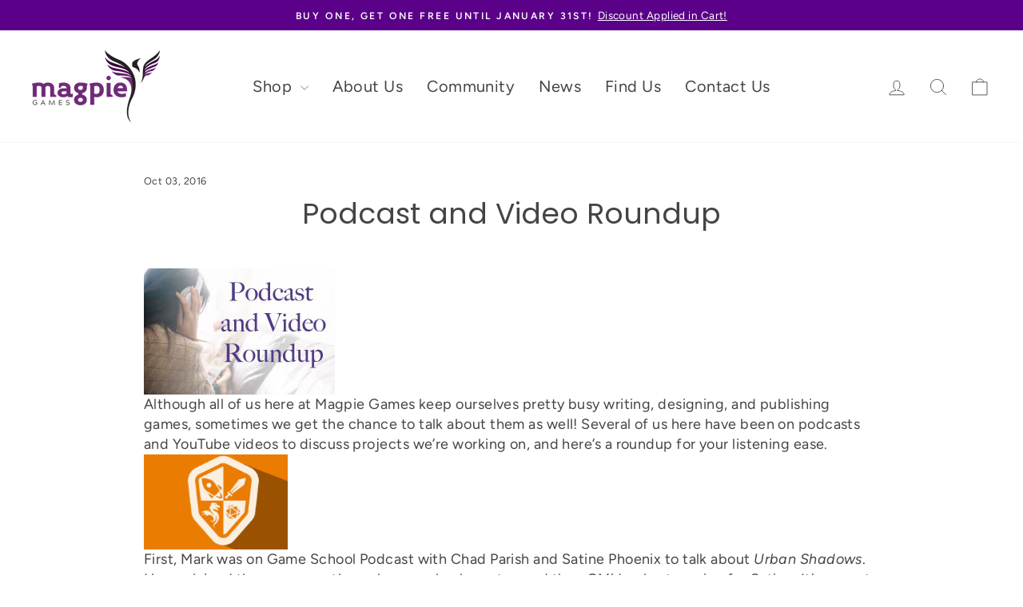

--- FILE ---
content_type: text/css
request_url: https://magpiegames.com/cdn/shop/t/125/assets/mpgfonts.css?v=90655188123585881601762350758
body_size: -190
content:
/** Shopify CDN: Minification failed

Line 119:106 Expected "}" to go with "{"

**/
/*ADOBE FONTS*/
  @import url("https://use.typekit.net/tzq7qet.css");

/* MPG BRAND FONTS*/

@font-face {
  font-family: "MidietB";
  src: url("/cdn/shop/files/Midiet_Sans_Bold.woff2?v=1718394510") format("woff2");
}

@font-face {
  font-family: "Arch";
  src: url("/cdn/shop/files/AcherusGrotesque-Regular.woff2?v=1718394510") format("woff2");
}

@font-face {
  font-family: "MidietM";
  src: url("/cdn/shop/files/Midiet_Sans_Medium.woff2?v=1718395935") format("woff2");
}

/*AVATAR*/

@font-face {
  font-family: "Rustix";
  src: url("/cdn/shop/files/Rustix.woff?v=1705002579") format("woff");
}

@font-face {
  font-family: "AlbertusNova";
  src: url("/cdn/shop/files/Monotype-Albertus-Nova-Bold.woff?v=1705002226") format("woff");
}

@font-face {
  font-family: "GandhiSansBold";
  src: url("/cdn/shop/files/GandhiSans-Bold.woff?v=1705002330") format("woff");
}

/*US2E*/

@font-face {
  font-family: "Penumbra";
  src: url("/cdn/shop/files/PenumbraSansStd-Regular.woff2?v=1724785286") format("woff2");
}

@font-face {
  font-family: "Prox";
  src: url("/cdn/shop/files/proximanova_regular.woff2?v=1724786046") format("woff2");
}

.h1,h1{
  font-weight:var(--typeHeaderWeight);
  letter-spacing:var(--typeHeaderSpacing);
  line-height:var(--typeHeaderLineHeight);
}

.h2,h2{
  font-weight:var(--typeHeaderWeight);
  letter-spacing:var(--typeHeaderSpacing);
  line-height:var(--typeHeaderLineHeight);
}

.h3 h3{
  font-weight:var(--typeHeaderWeight);
  letter-spacing:var(--typeHeaderSpacing);
  line-height:var(--typeHeaderLineHeight);
}

.site-header--heading-style .site-nav__link{
  font-size: 1.2 em;
  color: #444;
}

/*MASKS*/

@font-face {
  font-family: "Cubano";
  src: url("/cdn/shop/files/Cubano-Regular.woff2?v=1748872998")
}

@font-face {
  font-family: "Inter";
  src: url("/cdn/shop/files/Interstate-Black.woff2?v=1748878463")
}

@font-face {
  font-family: "InterLite";
  src: url("/cdn/shop/files/Interstate-LightCompressed.woff2?v=1748878624")
}

@font-face {
  font-family: "Minion";
  src: url("/cdn/shop/files/MinionPro-Regular.woff2?v=1748881183")
}

/*BBB*/

@font-face {
  font-family: "MayflowerSMCP";
  src: url("/cdn/shop/files/P22MayflowerSmoothSmallCaps.woff2?v=1761094111")
}

@font-face {
  font-family: "Mayflower";
  src: url("/cdn/shop/files/P22MayflowerSmooth.woff2?v=1761094111")
}

@font-face {
  font-family: "Carnivale";
  src: url("/cdn/shop/files/LHFcarnivaleregular.woff2?v=1761094111")
}

@font-face {
  font-family: "Jensen";
  src: url("/cdn/shop/files/AJensonPro-Regular.woff2?v=1761094111")

--- FILE ---
content_type: text/javascript
request_url: https://magpiegames.com/cdn/shop/t/125/assets/simply-insurance.js?v=45712517360671709771758808512
body_size: 35263
content:
(()=>{var t={4572:(t2,n2,r2)=>{"use strict";r2(2419),r2(8128),r2(5777),r2(2681),r2(5240),r2(1368),r2(6073),r2(7739),r2(4897),r2(4925),r2(1243),r2(8978),r2(3415),r2(7452)},6287:(t2,n2,r2)=>{"use strict";r2.r(n2);var e=r2(6994);function i(t3){return i=typeof Symbol=="function"&&typeof Symbol.iterator=="symbol"?function(t4){return typeof t4}:function(t4){return t4&&typeof Symbol=="function"&&t4.constructor===Symbol&&t4!==Symbol.prototype?"symbol":typeof t4},i(t3)}function o(t3,n3){for(var r3=0;r3<n3.length;r3++){var e2=n3[r3];e2.enumerable=e2.enumerable||!1,e2.configurable=!0,"value"in e2&&(e2.writable=!0),Object.defineProperty(t3,c(e2.key),e2)}}function u(t3,n3,r3){return n3&&o(t3.prototype,n3),r3&&o(t3,r3),Object.defineProperty(t3,"prototype",{writable:!1}),t3}function a(t3,n3,r3){return(n3=c(n3))in t3?Object.defineProperty(t3,n3,{value:r3,enumerable:!0,configurable:!0,writable:!0}):t3[n3]=r3,t3}function c(t3){var n3=function(t4,n4){if(i(t4)!="object"||!t4)return t4;var r3=t4[Symbol.toPrimitive];if(r3!==void 0){var e2=r3.call(t4,"string");if(i(e2)!="object")return e2;throw new TypeError("@@toPrimitive must return a primitive value.")}return String(t4)}(t3);return i(n3)=="symbol"?n3:n3+""}new(u(function t3(){var n3=this;(function(t4,n4){if(!(t4 instanceof n4))throw new TypeError("Cannot call a class as a function")})(this,t3),a(this,"checkIfInsurance",function(){}),a(this,"isNotInsuranceProduct",function(t4,n4){var r3=!1;return(t4.includes("/cart/update.js")||t4.includes("/cart/update"))&&simplyInsurance.insurancePlan.planArray.forEach(function(t5){t5.variant_id==""&&(r3=!0)}),r3}),a(this,"xMLHttpRequestEventListen",function(){var t4=window.XMLHttpRequest.prototype.open,n4=window.XMLHttpRequest.prototype.send;function r3(){if((this._url.includes("/cart/add.js")||this._url.includes("/cart/add")||this._url.includes("/cart/update.js")||this._url.includes("/cart/update")||this._url.includes("/cart/change.js")||this._url.includes("/cart/change"))&&this.response&&this.readyState===4&&fetch("/cart.json").then(function(t5){t5.json().then(function(t6){simplyInsurance.cartJson=t6,new e.default})}),this._onreadystatechange)return this._onreadystatechange.apply(this,arguments)}window.XMLHttpRequest.prototype.open=function(n5,r4,e2,i2,o2){return this._url=r4,t4.apply(this,arguments)},window.XMLHttpRequest.prototype.send=function(t5){return this.onreadystatechange&&(this._onreadystatechange=this.onreadystatechange),this.onreadystatechange=r3,n4.apply(this,arguments)}}),a(this,"fetchRequestEventListen",function(){var t4=n3,r3=window.fetch;window.fetch=function(){for(var n4=arguments.length,i2=new Array(n4),o2=0;o2<n4;o2++)i2[o2]=arguments[o2];return t4._url=i2[0],t4._header=i2[1]&&i2[1].headers?i2[1].headers:void 0,r3.apply(void 0,i2).then(function(n5){return t4._xRef=1,t4._data=i2[1]&&i2[1].body?i2[1].body:"",t4._header!==void 0&&t4._header.hasOwnProperty("X-REF")&&t4._header["X-REF"]==1&&(t4._xRef=1),(t4._url.includes("/cart/add.js")||t4._url.includes("/cart/add")||t4._url.includes("/cart/update.js")||t4._url.includes("/cart/update")||t4._url.includes("/cart/change.js")||t4._url.includes("/cart/change"))&&fetch("/cart.json").then(function(t5){t5.json().then(function(t6){simplyInsurance.cartJson=t6,new e.default})}),n5})}}),this.xMLHttpRequestEventListen(),this.fetchRequestEventListen()}))},735:(t2,n2,r2)=>{"use strict";r2.r(n2);var e=r2(6994);function i(t3){return i=typeof Symbol=="function"&&typeof Symbol.iterator=="symbol"?function(t4){return typeof t4}:function(t4){return t4&&typeof Symbol=="function"&&t4.constructor===Symbol&&t4!==Symbol.prototype?"symbol":typeof t4},i(t3)}function o(t3,n3){for(var r3=0;r3<n3.length;r3++){var e2=n3[r3];e2.enumerable=e2.enumerable||!1,e2.configurable=!0,"value"in e2&&(e2.writable=!0),Object.defineProperty(t3,a(e2.key),e2)}}function u(t3,n3,r3){return n3&&o(t3.prototype,n3),r3&&o(t3,r3),Object.defineProperty(t3,"prototype",{writable:!1}),t3}function a(t3){var n3=function(t4,n4){if(i(t4)!="object"||!t4)return t4;var r3=t4[Symbol.toPrimitive];if(r3!==void 0){var e2=r3.call(t4,"string");if(i(e2)!="object")return e2;throw new TypeError("@@toPrimitive must return a primitive value.")}return String(t4)}(t3);return i(n3)=="symbol"?n3:n3+""}new(u(function t3(){var n3,r3,i2;(function(t4,n4){if(!(t4 instanceof n4))throw new TypeError("Cannot call a class as a function")})(this,t3),n3=this,i2=function(){try{cn(Shopify)||cn(Shopify.Checkout)||Shopify.Checkout.step=="shipping_method"&&(document.addEventListener("page:change",function(){fetch("/cart.json").then(function(t4){t4.json().then(function(t5){simplyInsurance.cartJson=t5,new e.default})})}),document.addEventListener("page:load",function(){fetch("/cart.json").then(function(t4){t4.json().then(function(t5){simplyInsurance.cartJson=t5,new e.default})})}))}catch(t4){console.log(t4)}},(r3=a(r3="init"))in n3?Object.defineProperty(n3,r3,{value:i2,enumerable:!0,configurable:!0,writable:!0}):n3[r3]=i2,this.init()}))},6994:(t2,n2,r2)=>{"use strict";r2.r(n2),r2.d(n2,{default:()=>m});var e=function(t3){try{return t3=parseFloat(t3).toFixed(2),t3*=100}catch{return t3}},i=function(t3){var n3=arguments.length>1&&arguments[1]!==void 0?arguments[1]:simplyInsurance.money_format;function r3(t4,n4){return t4===void 0?n4:t4}function e2(t4,n4,e3,i3){if(n4=r3(n4,2),e3=r3(e3,","),i3=r3(i3,"."),isNaN(t4)||t4==null)return 0;var o3=(t4=(t4/100).toFixed(n4)).split(".");return o3[0].replace(/(\d)(?=(\d\d\d)+(?!\d))/g,"$1"+e3)+(o3[1]?i3+o3[1]:"")}typeof t3=="string"&&(t3=t3.replace(".",""));var i2="",o2=/\{\{\s*(\w+)\s*\}\}/,u2=n3||this.money_format;switch(u2.match(o2)[1]){case"amount":default:i2=e2(t3,2);break;case"amount_no_decimals":i2=e2(t3,0);break;case"amount_with_comma_separator":i2=e2(t3,2,".",",");break;case"amount_with_space_separator":i2=e2(t3,2," ",",");break;case"amount_with_period_and_space_separator":i2=e2(t3,2," ",".");break;case"amount_no_decimals_with_comma_separator":i2=e2(t3,0,".",",");break;case"amount_no_decimals_with_space_separator":i2=e2(t3,0," ");break;case"amount_with_apostrophe_separator":i2=e2(t3,2,"'",".")}var a2="";try{a2=u2.replace(o2,i2)}catch{}return a2},o=function(t3,n3,r3){var e2=new Date;e2.setTime(e2.getTime()+24*r3*60*60*1e3);var i2="expires="+e2.toUTCString();document.cookie=t3+"="+n3+";"+i2+";path=/"},u=function(t3){for(var n3=t3+"=",r3=document.cookie.split(";"),e2=0;e2<r3.length;e2++){for(var i2=r3[e2];i2.charAt(0)==" ";)i2=i2.substring(1);if(i2.indexOf(n3)==0)return i2.substring(n3.length,i2.length)}return""},a=function(t3){return t3==0?`
        <div class="simply-insurance widget">
            <div class="header-wrap">
                <h3>##plan_title</h3>
                <div class="switch-button">
                    <input hidden="hidden" id="cart-insurance-input" class="cart-insurance-input" type="checkbox" >
                    <label class="switch" for="cart-insurance-input">
                    </label>
                </div>
            </div>
            <p>##plan_description</p>
        </div>`:`
        <div class="simply-insurance widget design1">
            <div class="header-wrap">
                <div class="title-image-wrap">
                    ##widget_img
                    <div class="insurance-title-wrap">
                        <p class="plan_title">
                        ##plan_title
                        <i class="btnCstm tooltipCstm">
                        <svg width="15" height="15" viewBox="0 0 15 15" fill="none" xmlns="http://www.w3.org/2000/svg"><path d="M7.5 0C3.36433 0 0 3.36433 0 7.5C0 11.6357 3.36433 15 7.5 15C11.6357 15 15 11.6357 15 7.5C15 3.36433 11.6357 0 7.5 0ZM7.5 11.875C7.15496 11.875 6.87504 11.595 6.87504 11.25C6.87504 10.905 7.15496 10.625 7.5 10.625C7.84504 10.625 8.12496 10.905 8.12496 11.25C8.12496 11.595 7.84504 11.875 7.5 11.875ZM8.48934 7.90123C8.26813 8.00308 8.12496 8.22624 8.12496 8.46943V8.75004C8.12496 9.09496 7.84561 9.375 7.5 9.375C7.15439 9.375 6.87504 9.09496 6.87504 8.75004V8.46943C6.87504 7.73998 7.30373 7.0713 7.96566 6.76563C8.60252 6.47255 9.06246 5.69435 9.06246 5.31246C9.06246 4.45129 8.36185 3.75 7.5 3.75C6.63815 3.75 5.93754 4.45129 5.93754 5.31246C5.93754 5.6575 5.65807 5.93754 5.31246 5.93754C4.96685 5.93754 4.6875 5.6575 4.6875 5.31246C4.6875 3.7619 5.94933 2.49996 7.5 2.49996C9.05067 2.49996 10.3125 3.7619 10.3125 5.31246C10.3125 6.15692 9.57996 7.39815 8.48934 7.90123Z" fill="#212B36"></path></svg>
                        <span class="toolltiptextCstm">
                            ##plan_tooltip
                        </span>
                        </i>
                        </p>
                        <p class="plan_subtitle">##plan_subtitle</p>
                    </div>
                </div>
                <div class="switch-button">
                    <input hidden="hidden"  class="cart-insurance-input" type="checkbox" >
                    <label class="switch" for="cart-insurance-input">
                    </label>
                </div>
            </div>
            <p class="plan-description opt-in">##plan_description</p>
            <p class="plan-description opt-out hide">##plan_out_description</p>
        </div>`};function c(t3){return c=typeof Symbol=="function"&&typeof Symbol.iterator=="symbol"?function(t4){return typeof t4}:function(t4){return t4&&typeof Symbol=="function"&&t4.constructor===Symbol&&t4!==Symbol.prototype?"symbol":typeof t4},c(t3)}function s(t3,n3){for(var r3=0;r3<n3.length;r3++){var e2=n3[r3];e2.enumerable=e2.enumerable||!1,e2.configurable=!0,"value"in e2&&(e2.writable=!0),Object.defineProperty(t3,l(e2.key),e2)}}function f(t3,n3,r3){return(n3=l(n3))in t3?Object.defineProperty(t3,n3,{value:r3,enumerable:!0,configurable:!0,writable:!0}):t3[n3]=r3,t3}function l(t3){var n3=function(t4,n4){if(c(t4)!="object"||!t4)return t4;var r3=t4[Symbol.toPrimitive];if(r3!==void 0){var e2=r3.call(t4,"string");if(c(e2)!="object")return e2;throw new TypeError("@@toPrimitive must return a primitive value.")}return String(t4)}(t3);return c(n3)=="symbol"?n3:n3+""}const h=function(){return t3=function t4(n4){var r3=this;(function(t5,n5){if(!(t5 instanceof n5))throw new TypeError("Cannot call a class as a function")})(this,t4),f(this,"checkEligibility",function(){var t5=r3,n5=t5.metaObj,e2=0;if(t5.skipProducts().map(function(t6){e2+=t6.final_line_price}),e2!==0)if(r3.minOrderValue>e2)t5.removeInsuranceProduct();else{if(n5.insurance_plan_type=="percentage"?t5.planTypePercentage(e2):t5.planTypeFixed(e2),!t5.eligible)return o("insuranceRemoved","true",-1),void t5.removeInsuranceProduct();t5.eligible&&t5.checkExitingSelected()}else t5.removeInsuranceProduct()}),f(this,"planTypePercentage",function(t5){for(var n5,i2=r3,o2=i2.metaObj,u2=o2.cart_percentage,a2=o2.planArray,c2=t5*parseFloat(u2)/100,s2=0;s2<a2.length;s2++){var f2=a2[s2],l2=a2[s2];n5?l2=n5:n5=f2;var h2=e(f2.insurance_plan_amount),p2=e(l2.insurance_plan_amount),v2=Math.abs(h2-c2);n5=Math.abs(p2-c2)>v2?f2:l2}i2.currentPlan=n5||a2[a2.length-1],i2.eligible=!0}),f(this,"planTypeFixed",function(t5){var n5=r3,i2=n5.metaObj.planArray;i2.map(function(r4){var i3=e(r4.min_order_price),o2=e(r4.max_order_price);t5>i3&&t5<=o2&&(n5.currentPlan=r4,n5.eligible=!0)}),n5.eligible||i2.map(function(t6){t6.is_gloabal_rule=="Yes"&&(n5.currentPlan=t6,n5.eligible=!0)})}),f(this,"getCurrentCurrencyBasedPrice",function(){var t5=r3;fetch("/products/"+simplyInsurance.insurancePlan.product_handle+".json",{method:"GET",mode:"cors",credentials:"include"}).then(function(t6){return t6.json()}).then(function(n5){var r4=t5.currentPlan.insurance_plan_amount;n5.product.variants.forEach(function(n6){if(n6.id==t5.currentPlan.variant_id){r4=n6.price;for(var o2=e(r4),u2=document.querySelectorAll(".insurance_plan"),a2=0;a2<u2.length;a2++)u2[a2].innerHTML=i(o2)}})})}),f(this,"setContent",function(){for(var t5=r3,n5=t5.currentPlan,o2=t5.metaObj,u2=document.querySelectorAll(".simply-insurance"),a2=0;a2<u2.length;a2++){u2[a2].classList.add("rendered");var c2=u2[a2].innerHTML,s2="";o2.widget_image_url&&(s2='<img src="'.concat(o2.widget_image_url,'" alt="widget" />')),o2.widget_subtitle=o2.widget_subtitle||"",o2.opt_in_message=o2.opt_in_message||"",o2.opt_out_message=o2.opt_out_message||"",o2.tool_tip_message=o2.tool_tip_message||"",c2=(c2=(c2=(c2=(c2=(c2=(c2=c2.replace(/##plan_title/g,o2.insurance_plan_title)).replace(/##widget_img/g,s2)).replace(/##plan_subtitle/g,o2.widget_subtitle)).replace(/##plan_info/g,o2.widget_subtitle)).replace(/##plan_description/g,o2.opt_in_message)).replace(/##plan_out_description/g,o2.opt_out_message)).replace(/##plan_tooltip/g,o2.tool_tip_message);var f2=e(n5.insurance_plan_amount);c2=c2.replace(/##plan_price/g,"<span class='insurance_plan'>"+i(f2)+"</span>"),t5.getCurrentCurrencyBasedPrice(),u2[a2].innerHTML=c2,u2[a2].classList.add("loaded"),o2.tool_tip_message||document.querySelectorAll(".tooltipCstm").forEach(function(t6){t6.remove()})}}),f(this,"setHtml",function(){if(r3.checkoutPage){document.querySelectorAll(r3.customSelector).forEach(function(t6){return t6.remove()});var t5=document.querySelector(".step__sections"),n5=document.createElement("div");n5.className=r3.customSelector.replace(".",""),t5.appendChild(n5)}var e2;(e2=document.querySelectorAll("button[name='checkout']")).length==0&&(e2=document.querySelectorAll("input[name='checkout']"));var i2=document.querySelectorAll(r3.customSelector);return r3.customSelector&&i2.length>0?(document.querySelectorAll(r3.customSelector).forEach(function(t6){t6.appendChild(r3.mainDiv.cloneNode(!0))}),r3.mainDiv.remove()):e2.forEach(function(t6){var n6,e3;t6?(n6=t6,e3=r3.mainDiv,n6.parentNode.insertBefore(e3,n6.nextSibling)):console.log("Target div not found: Insurance")}),r3.setContent(),!0}),f(this,"insuranceSwitchButton",function(){var t5=r3;document.body.removeEventListener("si.toggle.uncheck",function(){}),document.body.addEventListener("si.toggle.uncheck",function(n5){document.querySelectorAll(t5.switchInput).forEach(function(t6){t6.checked=!1,o("insuranceRemoved","true",1)})}),document.querySelectorAll(t5.switchInput).forEach(function(n5){n5.nextElementSibling.addEventListener("click",function(t6){t6.target.previousElementSibling.click()}),n5.addEventListener("change",function(r4){n5.closest(".simply-insurance"),r4.currentTarget.checked?(o("insuranceRemoved","true",-1),t5.addInsuranceProduct()):(o("insuranceRemoved","true",1),t5.removeInsuranceProduct())})})}),f(this,"switchOnInsurance",function(t5){var n5=r3,e2=document.querySelectorAll(".plan-description");e2.forEach(function(t6){t6.classList.add("hide")}),t5?(e2=document.querySelectorAll(".plan-description.opt-in")).forEach(function(t6){t6.classList.remove("hide")}):(e2=document.querySelectorAll(".plan-description.opt-out")).forEach(function(t6){t6.classList.remove("hide")});for(var i2=document.querySelectorAll(n5.switchInput),o2=0;o2<i2.length;o2++)i2[o2].checked=t5;try{simplyInsurance.enableSwitch(t5)}catch{}}),f(this,"isInsuranceRemovedIntentionally",function(){return!(!r3.cart.attributes["si-widget-state"]||r3.cart.attributes["si-widget-state"]!="1")}),f(this,"addInsuranceProduct",function(){var t5=r3,n5={};n5[r3.currentPlan.variant_id]=1,fetch("/cart/update.js",{method:"POST",headers:{"Content-Type":"application/json","X-REF":"1"},body:JSON.stringify({updates:n5,attributes:{"si-widget-state":"1"}})}).then(function(n6){n6.status==200&&n6.json().then(function(n7){t5.updateCartJson(),t5.switchOnInsurance(!0),simplyInsurance.cartReload(0),r3.checkoutPage&&OrderSummaryUpdater.prototype.refresh()})}).catch(function(t6){console.error("Error:",t6)})}),f(this,"switchInsuranceProduct",function(t5,n5){var e2=r3,i2={};r3.getInsuranceProduct().length!==0&&(i2[t5]=0,i2[n5]=1,e2.switchOnInsurance(!1),fetch("/cart/update.js",{method:"POST",headers:{"Content-Type":"application/json","X-REF":"1"},body:JSON.stringify({updates:i2})}).then(function(t6){t6.status==200&&t6.json().then(function(t7){e2.updateCartJson(),simplyInsurance.cartReload(1),r3.checkoutPage&&OrderSummaryUpdater.prototype.refresh()})}).catch(function(t6){console.error("Error:",t6)}))}),f(this,"updateProductQty",function(){var t5=r3,n5={},e2=r3.getInsuranceProduct();e2.length!==0&&(e2.map(function(t6){return n5[t6.id]=0,t6}),n5[e2[0].id]=1,t5.switchOnInsurance(!1),fetch("/cart/update.js",{method:"POST",headers:{"Content-Type":"application/json","X-REF":"1"},body:JSON.stringify({updates:n5})}).then(function(n6){n6.status==200&&n6.json().then(function(n7){t5.updateCartJson(),simplyInsurance.cartReload(1),r3.checkoutPage&&OrderSummaryUpdater.prototype.refresh()})}).catch(function(t6){console.error("Error:",t6)}))}),f(this,"removeInsuranceProduct",function(t5){var n5={},e2=r3.getInsuranceProduct();e2.length!==0&&(e2.map(function(t6){return n5[t6.id]=0,t6}),r3.switchOnInsurance(!1),fetch("/cart/update.js",{method:"POST",headers:{"Content-Type":"application/json","X-REF":"1"},body:JSON.stringify({updates:n5,attributes:{"si-widget-state":"0"}})}).then(function(n6){n6.status==200&&(typeof t5=="function"?t5():n6.json().then(function(t6){return r3.updateCartJson(),simplyInsurance.cartReload(0),r3.checkoutPage&&OrderSummaryUpdater.prototype.refresh(),!0}))}).catch(function(t6){console.error("Error:",t6)}))}),f(this,"updateCartJson",function(){fetch("/cart.json",{}).then(function(t5){return t5.json()}).then(function(t5){simplyInsurance.cartJson=t5,r3.cart=t5,document.querySelector(r3.switchInput).disabled=!1})}),f(this,"switchCheck",function(){var t5=r3;t5.getInsuranceProduct().length>0?t5.switchOnInsurance(!0):t5.switchOnInsurance(!1)}),f(this,"skipProducts",function(){var t5=r3;return t5.filterInsuranceProduct().filter(function(n5){if(t5.skipSkus.indexOf(n5.sku)==-1&&t5.skipPids.indexOf(n5.product_id)==-1&&t5.skipHandles.indexOf(n5.handle)==-1)return n5})}),f(this,"filterInsuranceProduct",function(){var t5=[];return r3.cart&&(t5=r3.cart.items.filter(function(t6){if(r3.metaObj.planArray.find(function(n5){if(n5.variant_id==t6.variant_id)return n5})==null)return t6})),t5}),f(this,"getInsuranceProduct",function(){var t5=[];return r3.metaObj.planArray,r3.cart&&(t5=r3.cart.items.filter(function(t6){if(r3.metaObj.planArray.find(function(n5){if(n5.variant_id==t6.variant_id)return n5}))return t6})),t5}),f(this,"checkExitingSelected",function(){var t5=r3,n5=r3.getInsuranceProduct();if(!n5||n5.length===0)return!1;if(n5.length>1)r3.correctInsuranceProduct();else{var e2=n5[0].id,i2=n5[0].quantity,u2=r3.metaObj.planArray.find(function(t6){if(t6.variant_id==e2)return t6});u2&&u2.variant_id!=t5.currentPlan.variant_id&&(o("insuranceChanged","true",1),t5.switchInsuranceProduct(u2.variant_id,t5.currentPlan.variant_id)),i2>1&&t5.updateProductQty()}return!0}),f(this,"correctInsuranceProduct",function(t5){var n5={},e2=r3.getInsuranceProduct();if(e2.length!==0){e2.map(function(t6){return n5[t6.id]=0,t6});var i2=r3.currentPlan.variant_id;n5[i2]=1,r3.switchOnInsurance(!1),fetch("/cart/update.js",{method:"POST",headers:{"Content-Type":"application/json","X-REF":"1"},body:JSON.stringify({updates:n5,attributes:{"si-widget-state":"1"}})}).then(function(n6){n6.status==200&&(typeof t5=="function"?t5():n6.json().then(function(t6){return r3.updateCartJson(),simplyInsurance.cartReload(0),r3.checkoutPage&&OrderSummaryUpdater.prototype.refresh(),!0}))}).catch(function(t6){console.error("Error:",t6)})}}),f(this,"createElementFromHTML",function(t5){var n5=document.createElement("div");return n5.innerHTML=t5.trim(),n5.firstChild}),f(this,"mainDivProcess",function(){document.querySelectorAll(".simply-insurance.rendered").forEach(function(t6,n5){t6.remove()});var t5=function(t6){switch(t6){case 0:case 1:return a(t6);case 2:return simplyInsurance.html;case 3:return}return a(0)}(simplyInsurance.mode?simplyInsurance.mode:0);r3.mainDiv=r3.createElementFromHTML(t5),r3.mainDiv.classList.add("rendered")}),f(this,"autoAddProduct",function(){var t5=r3;if(u("insuranceRemoved")==""&&(r3.metaObj.insurance_auto_enable||u("insuranceChanged")!=="")&&document.querySelector(t5.switchInput)&&!document.querySelector(t5.switchInput).checked){if(u("insuranceChanged")!==""&&o("insuranceChanged","true",-1),t5.switchOnInsurance(!0),r3.isInsuranceRemovedIntentionally())return void r3.switchOnInsurance(!1);t5.addInsuranceProduct()}}),f(this,"init",function(){r3.metaObj&&r3.metaObj.is_app_enable==="no"||(r3.mainDivProcess(),r3.checkEligibility(),r3.eligible&&r3.setHtml()&&(r3.switchCheck(),r3.insuranceSwitchButton(),r3.autoAddProduct()))}),this.eligible=!1,this.cart=simplyInsurance.cartJson,this.metaObj=simplyInsurance.insurancePlan,this.switchInput=".cart-insurance-input",this.currentPlan,this.customSelector=simplyInsurance.simplySelector?simplyInsurance.simplySelector:".si-widget",this.skipSkus=simplyInsurance.skipSkus?simplyInsurance.skipSkus:[],this.skipHandles=simplyInsurance.skipHandles?simplyInsurance.skipHandles:[],this.skipPids=simplyInsurance.skipPids?simplyInsurance.skipPids:[],this.checkoutPage=0;try{cn(Shopify)||cn(Shopify.Checkout)||(this.checkoutPage=1)}catch(t5){console.log(t5)}this.minOrderValue=simplyInsurance.minOrderValue?simplyInsurance.minOrderValue:0},(n3=[{key:"IsSwitchInputchecked",value:function(){}}])&&s(t3.prototype,n3),Object.defineProperty(t3,"prototype",{writable:!1}),t3;var t3,n3}();function p(t3){return p=typeof Symbol=="function"&&typeof Symbol.iterator=="symbol"?function(t4){return typeof t4}:function(t4){return t4&&typeof Symbol=="function"&&t4.constructor===Symbol&&t4!==Symbol.prototype?"symbol":typeof t4},p(t3)}function v(t3,n3){for(var r3=0;r3<n3.length;r3++){var e2=n3[r3];e2.enumerable=e2.enumerable||!1,e2.configurable=!0,"value"in e2&&(e2.writable=!0),Object.defineProperty(t3,y(e2.key),e2)}}function d(t3,n3,r3){return n3&&v(t3.prototype,n3),r3&&v(t3,r3),Object.defineProperty(t3,"prototype",{writable:!1}),t3}function y(t3){var n3=function(t4,n4){if(p(t4)!="object"||!t4)return t4;var r3=t4[Symbol.toPrimitive];if(r3!==void 0){var e2=r3.call(t4,"string");if(p(e2)!="object")return e2;throw new TypeError("@@toPrimitive must return a primitive value.")}return String(t4)}(t3);return p(n3)=="symbol"?n3:n3+""}var g=d(function t3(){var n3,r3,e2;(function(t4,n4){if(!(t4 instanceof n4))throw new TypeError("Cannot call a class as a function")})(this,t3),n3=this,e2=function(){new h().init()},(r3=y(r3="init"))in n3?Object.defineProperty(n3,r3,{value:e2,enumerable:!0,configurable:!0,writable:!0}):n3[r3]=e2,this.init()});new g,simplyInsurance.loadApp=function(t3){fetch("/cart.json",{}).then(function(t4){return t4.json()}).then(function(n3){simplyInsurance.cartJson=n3,new h(t3).init()}).catch(function(t4){console.error("Error:",t4)})};const m=g},2419:(t2,n2,r2)=>{r2(9650),r2(935),r2(6064),r2(7067),r2(2642),r2(3e3),r2(8647),r2(1895),r2(8236),r2(3822),r2(5572),r2(9318),r2(5032),r2(9073),r2(1430),r2(8451),r2(8132),r2(7482),r2(5049),r2(489),r2(5502),r2(571),r2(6108),r2(4509),r2(7727),r2(6701),r2(4419),r2(1933),r2(3157),r2(9497),r2(4104),r2(210),r2(6576),r2(4437),r2(8050),r2(6648),r2(5771),r2(2392),r2(2335),r2(4896),r2(4521),r2(9147),r2(1318),r2(4352),r2(5327),r2(7509),r2(5909),r2(9584),r2(345),r2(9134),r2(7901),r2(6592),r2(2220),r2(3483),r2(957),r2(2975),r2(2405),r2(7224),r2(8872),r2(4894),r2(177),r2(7360),r2(9011),r2(4591),r2(7334),r2(7083),r2(9213),r2(8437),r2(9839),r2(6549),r2(2818),r2(8543),r2(3559),r2(4153),r2(3292),r2(2346),r2(9429),r2(7849),r2(8951),r2(7899),r2(3863),r2(4570),r2(6511),r2(5853),r2(7075),r2(3504),r2(4913),r2(9813),r2(8892),r2(8888),r2(1449),r2(7874),r2(4609),r2(3706),r2(9620),r2(7762),r2(5144),r2(5369),r2(6209),r2(5165),r2(8301),r2(4116),r2(8604),r2(9638),r2(4040),r2(8305),r2(4701),r2(341),r2(6517),r2(3386),r2(1632),r2(9397),r2(8163),r2(5706),r2(660),r2(8699),r2(4702),r2(333),r2(1220),r2(2087),r2(8066),r2(8537),r2(7925),r2(2490),r2(7103),r2(2586),r2(2552),r2(4376),r2(5153),r2(1879),r2(2650),r2(1104),r2(1883),r2(5433),r2(5e3),r2(5932),r2(5443),r2(6316),t2.exports=r2(6094)},5777:(t2,n2,r2)=>{r2(9766),t2.exports=r2(6094).Array.flatMap},8128:(t2,n2,r2)=>{r2(9087),t2.exports=r2(6094).Array.includes},1243:(t2,n2,r2)=>{r2(7146),t2.exports=r2(6094).Object.entries},4897:(t2,n2,r2)=>{r2(4614),t2.exports=r2(6094).Object.getOwnPropertyDescriptors},4925:(t2,n2,r2)=>{r2(7594),t2.exports=r2(6094).Object.values},8978:(t2,n2,r2)=>{"use strict";r2(6517),r2(8583),t2.exports=r2(6094).Promise.finally},5240:(t2,n2,r2)=>{r2(5693),t2.exports=r2(6094).String.padEnd},2681:(t2,n2,r2)=>{r2(5380),t2.exports=r2(6094).String.padStart},6073:(t2,n2,r2)=>{r2(521),t2.exports=r2(6094).String.trimRight},1368:(t2,n2,r2)=>{r2(62),t2.exports=r2(6094).String.trimLeft},7739:(t2,n2,r2)=>{r2(2820),t2.exports=r2(7960).f("asyncIterator")},5104:(t2,n2,r2)=>{r2(1124),t2.exports=r2(6438).global},5219:t2=>{t2.exports=function(t3){if(typeof t3!="function")throw TypeError(t3+" is not a function!");return t3}},812:(t2,n2,r2)=>{var e=r2(4401);t2.exports=function(t3){if(!e(t3))throw TypeError(t3+" is not an object!");return t3}},6438:t2=>{var n2=t2.exports={version:"2.6.12"};typeof __e=="number"&&(__e=n2)},8852:(t2,n2,r2)=>{var e=r2(5219);t2.exports=function(t3,n3,r3){if(e(t3),n3===void 0)return t3;switch(r3){case 1:return function(r4){return t3.call(n3,r4)};case 2:return function(r4,e2){return t3.call(n3,r4,e2)};case 3:return function(r4,e2,i){return t3.call(n3,r4,e2,i)}}return function(){return t3.apply(n3,arguments)}}},8219:(t2,n2,r2)=>{t2.exports=!r2(1984)(function(){return Object.defineProperty({},"a",{get:function(){return 7}}).a!=7})},3802:(t2,n2,r2)=>{var e=r2(4401),i=r2(6670).document,o=e(i)&&e(i.createElement);t2.exports=function(t3){return o?i.createElement(t3):{}}},8535:(t2,n2,r2)=>{var e=r2(6670),i=r2(6438),o=r2(8852),u=r2(2677),a=r2(5509),c="prototype",s=function(t3,n3,r3){var f,l,h,p=t3&s.F,v=t3&s.G,d=t3&s.S,y=t3&s.P,g=t3&s.B,m=t3&s.W,b=v?i:i[n3]||(i[n3]={}),w=b[c],_=v?e:d?e[n3]:(e[n3]||{})[c];for(f in v&&(r3=n3),r3)(l=!p&&_&&_[f]!==void 0)&&a(b,f)||(h=l?_[f]:r3[f],b[f]=v&&typeof _[f]!="function"?r3[f]:g&&l?o(h,e):m&&_[f]==h?function(t4){var n4=function(n5,r4,e2){if(this instanceof t4){switch(arguments.length){case 0:return new t4;case 1:return new t4(n5);case 2:return new t4(n5,r4)}return new t4(n5,r4,e2)}return t4.apply(this,arguments)};return n4[c]=t4[c],n4}(h):y&&typeof h=="function"?o(Function.call,h):h,y&&((b.virtual||(b.virtual={}))[f]=h,t3&s.R&&w&&!w[f]&&u(w,f,h)))};s.F=1,s.G=2,s.S=4,s.P=8,s.B=16,s.W=32,s.U=64,s.R=128,t2.exports=s},1984:t2=>{t2.exports=function(t3){try{return!!t3()}catch{return!0}}},6670:t2=>{var n2=t2.exports=typeof window<"u"&&window.Math==Math?window:typeof self<"u"&&self.Math==Math?self:Function("return this")();typeof __g=="number"&&(__g=n2)},5509:t2=>{var n2={}.hasOwnProperty;t2.exports=function(t3,r2){return n2.call(t3,r2)}},2677:(t2,n2,r2)=>{var e=r2(8423),i=r2(6260);t2.exports=r2(8219)?function(t3,n3,r3){return e.f(t3,n3,i(1,r3))}:function(t3,n3,r3){return t3[n3]=r3,t3}},2484:(t2,n2,r2)=>{t2.exports=!r2(8219)&&!r2(1984)(function(){return Object.defineProperty(r2(3802)("div"),"a",{get:function(){return 7}}).a!=7})},4401:t2=>{t2.exports=function(t3){return typeof t3=="object"?t3!==null:typeof t3=="function"}},8423:(t2,n2,r2)=>{var e=r2(812),i=r2(2484),o=r2(752),u=Object.defineProperty;n2.f=r2(8219)?Object.defineProperty:function(t3,n3,r3){if(e(t3),n3=o(n3,!0),e(r3),i)try{return u(t3,n3,r3)}catch{}if("get"in r3||"set"in r3)throw TypeError("Accessors not supported!");return"value"in r3&&(t3[n3]=r3.value),t3}},6260:t2=>{t2.exports=function(t3,n2){return{enumerable:!(1&t3),configurable:!(2&t3),writable:!(4&t3),value:n2}}},752:(t2,n2,r2)=>{var e=r2(4401);t2.exports=function(t3,n3){if(!e(t3))return t3;var r3,i;if(n3&&typeof(r3=t3.toString)=="function"&&!e(i=r3.call(t3))||typeof(r3=t3.valueOf)=="function"&&!e(i=r3.call(t3))||!n3&&typeof(r3=t3.toString)=="function"&&!e(i=r3.call(t3)))return i;throw TypeError("Can't convert object to primitive value")}},1124:(t2,n2,r2)=>{var e=r2(8535);e(e.G,{global:r2(6670)})},3387:t2=>{t2.exports=function(t3){if(typeof t3!="function")throw TypeError(t3+" is not a function!");return t3}},5122:(t2,n2,r2)=>{var e=r2(5089);t2.exports=function(t3,n3){if(typeof t3!="number"&&e(t3)!="Number")throw TypeError(n3);return+t3}},8184:(t2,n2,r2)=>{var e=r2(7574)("unscopables"),i=Array.prototype;i[e]==null&&r2(3341)(i,e,{}),t2.exports=function(t3){i[e][t3]=!0}},8828:(t2,n2,r2)=>{"use strict";var e=r2(1212)(!0);t2.exports=function(t3,n3,r3){return n3+(r3?e(t3,n3).length:1)}},6440:t2=>{t2.exports=function(t3,n2,r2,e){if(!(t3 instanceof n2)||e!==void 0&&e in t3)throw TypeError(r2+": incorrect invocation!");return t3}},4228:(t2,n2,r2)=>{var e=r2(3305);t2.exports=function(t3){if(!e(t3))throw TypeError(t3+" is not an object!");return t3}},4438:(t2,n2,r2)=>{"use strict";var e=r2(8270),i=r2(157),o=r2(1485);t2.exports=[].copyWithin||function(t3,n3){var r3=e(this),u=o(r3.length),a=i(t3,u),c=i(n3,u),s=arguments.length>2?arguments[2]:void 0,f=Math.min((s===void 0?u:i(s,u))-c,u-a),l=1;for(c<a&&a<c+f&&(l=-1,c+=f-1,a+=f-1);f-- >0;)c in r3?r3[a]=r3[c]:delete r3[a],a+=l,c+=l;return r3}},5564:(t2,n2,r2)=>{"use strict";var e=r2(8270),i=r2(157),o=r2(1485);t2.exports=function(t3){for(var n3=e(this),r3=o(n3.length),u=arguments.length,a=i(u>1?arguments[1]:void 0,r3),c=u>2?arguments[2]:void 0,s=c===void 0?r3:i(c,r3);s>a;)n3[a++]=t3;return n3}},1464:(t2,n2,r2)=>{var e=r2(7221),i=r2(1485),o=r2(157);t2.exports=function(t3){return function(n3,r3,u){var a,c=e(n3),s=i(c.length),f=o(u,s);if(t3&&r3!=r3){for(;s>f;)if((a=c[f++])!=a)return!0}else for(;s>f;f++)if((t3||f in c)&&c[f]===r3)return t3||f||0;return!t3&&-1}}},6179:(t2,n2,r2)=>{var e=r2(5052),i=r2(1249),o=r2(8270),u=r2(1485),a=r2(3191);t2.exports=function(t3,n3){var r3=t3==1,c=t3==2,s=t3==3,f=t3==4,l=t3==6,h=t3==5||l,p=n3||a;return function(n4,a2,v){for(var d,y,g=o(n4),m=i(g),b=e(a2,v,3),w=u(m.length),_=0,S=r3?p(n4,w):c?p(n4,0):void 0;w>_;_++)if((h||_ in m)&&(y=b(d=m[_],_,g),t3)){if(r3)S[_]=y;else if(y)switch(t3){case 3:return!0;case 5:return d;case 6:return _;case 2:S.push(d)}else if(f)return!1}return l?-1:s||f?f:S}}},6543:(t2,n2,r2)=>{var e=r2(3387),i=r2(8270),o=r2(1249),u=r2(1485);t2.exports=function(t3,n3,r3,a,c){e(n3);var s=i(t3),f=o(s),l=u(s.length),h=c?l-1:0,p=c?-1:1;if(r3<2)for(;;){if(h in f){a=f[h],h+=p;break}if(h+=p,c?h<0:l<=h)throw TypeError("Reduce of empty array with no initial value")}for(;c?h>=0:l>h;h+=p)h in f&&(a=n3(a,f[h],h,s));return a}},3606:(t2,n2,r2)=>{var e=r2(3305),i=r2(7981),o=r2(7574)("species");t2.exports=function(t3){var n3;return i(t3)&&(typeof(n3=t3.constructor)!="function"||n3!==Array&&!i(n3.prototype)||(n3=void 0),e(n3)&&(n3=n3[o])===null&&(n3=void 0)),n3===void 0?Array:n3}},3191:(t2,n2,r2)=>{var e=r2(3606);t2.exports=function(t3,n3){return new(e(t3))(n3)}},5538:(t2,n2,r2)=>{"use strict";var e=r2(3387),i=r2(3305),o=r2(4877),u=[].slice,a={};t2.exports=Function.bind||function(t3){var n3=e(this),r3=u.call(arguments,1),c=function(){var e2=r3.concat(u.call(arguments));return this instanceof c?function(t4,n4,r4){if(!(n4 in a)){for(var e3=[],i2=0;i2<n4;i2++)e3[i2]="a["+i2+"]";a[n4]=Function("F,a","return new F("+e3.join(",")+")")}return a[n4](t4,r4)}(n3,e2.length,e2):o(n3,e2,t3)};return i(n3.prototype)&&(c.prototype=n3.prototype),c}},4848:(t2,n2,r2)=>{var e=r2(5089),i=r2(7574)("toStringTag"),o=e(function(){return arguments}())=="Arguments";t2.exports=function(t3){var n3,r3,u;return t3===void 0?"Undefined":t3===null?"Null":typeof(r3=function(t4,n4){try{return t4[n4]}catch{}}(n3=Object(t3),i))=="string"?r3:o?e(n3):(u=e(n3))=="Object"&&typeof n3.callee=="function"?"Arguments":u}},5089:t2=>{var n2={}.toString;t2.exports=function(t3){return n2.call(t3).slice(8,-1)}},6197:(t2,n2,r2)=>{"use strict";var e=r2(7967).f,i=r2(4719),o=r2(6065),u=r2(5052),a=r2(6440),c=r2(8790),s=r2(8175),f=r2(4970),l=r2(5762),h=r2(1763),p=r2(2988).fastKey,v=r2(2888),d=h?"_s":"size",y=function(t3,n3){var r3,e2=p(n3);if(e2!=="F")return t3._i[e2];for(r3=t3._f;r3;r3=r3.n)if(r3.k==n3)return r3};t2.exports={getConstructor:function(t3,n3,r3,s2){var f2=t3(function(t4,e2){a(t4,f2,n3,"_i"),t4._t=n3,t4._i=i(null),t4._f=void 0,t4._l=void 0,t4[d]=0,e2!=null&&c(e2,r3,t4[s2],t4)});return o(f2.prototype,{clear:function(){for(var t4=v(this,n3),r4=t4._i,e2=t4._f;e2;e2=e2.n)e2.r=!0,e2.p&&(e2.p=e2.p.n=void 0),delete r4[e2.i];t4._f=t4._l=void 0,t4[d]=0},delete:function(t4){var r4=v(this,n3),e2=y(r4,t4);if(e2){var i2=e2.n,o2=e2.p;delete r4._i[e2.i],e2.r=!0,o2&&(o2.n=i2),i2&&(i2.p=o2),r4._f==e2&&(r4._f=i2),r4._l==e2&&(r4._l=o2),r4[d]--}return!!e2},forEach:function(t4){v(this,n3);for(var r4,e2=u(t4,arguments.length>1?arguments[1]:void 0,3);r4=r4?r4.n:this._f;)for(e2(r4.v,r4.k,this);r4&&r4.r;)r4=r4.p},has:function(t4){return!!y(v(this,n3),t4)}}),h&&e(f2.prototype,"size",{get:function(){return v(this,n3)[d]}}),f2},def:function(t3,n3,r3){var e2,i2,o2=y(t3,n3);return o2?o2.v=r3:(t3._l=o2={i:i2=p(n3,!0),k:n3,v:r3,p:e2=t3._l,n:void 0,r:!1},t3._f||(t3._f=o2),e2&&(e2.n=o2),t3[d]++,i2!=="F"&&(t3._i[i2]=o2)),t3},getEntry:y,setStrong:function(t3,n3,r3){s(t3,n3,function(t4,r4){this._t=v(t4,n3),this._k=r4,this._l=void 0},function(){for(var t4=this,n4=t4._k,r4=t4._l;r4&&r4.r;)r4=r4.p;return t4._t&&(t4._l=r4=r4?r4.n:t4._t._f)?f(0,n4=="keys"?r4.k:n4=="values"?r4.v:[r4.k,r4.v]):(t4._t=void 0,f(1))},r3?"entries":"values",!r3,!0),l(n3)}}},9882:(t2,n2,r2)=>{"use strict";var e=r2(6065),i=r2(2988).getWeak,o=r2(4228),u=r2(3305),a=r2(6440),c=r2(8790),s=r2(6179),f=r2(7917),l=r2(2888),h=s(5),p=s(6),v=0,d=function(t3){return t3._l||(t3._l=new y)},y=function(){this.a=[]},g=function(t3,n3){return h(t3.a,function(t4){return t4[0]===n3})};y.prototype={get:function(t3){var n3=g(this,t3);if(n3)return n3[1]},has:function(t3){return!!g(this,t3)},set:function(t3,n3){var r3=g(this,t3);r3?r3[1]=n3:this.a.push([t3,n3])},delete:function(t3){var n3=p(this.a,function(n4){return n4[0]===t3});return~n3&&this.a.splice(n3,1),!!~n3}},t2.exports={getConstructor:function(t3,n3,r3,o2){var s2=t3(function(t4,e2){a(t4,s2,n3,"_i"),t4._t=n3,t4._i=v++,t4._l=void 0,e2!=null&&c(e2,r3,t4[o2],t4)});return e(s2.prototype,{delete:function(t4){if(!u(t4))return!1;var r4=i(t4);return r4===!0?d(l(this,n3)).delete(t4):r4&&f(r4,this._i)&&delete r4[this._i]},has:function(t4){if(!u(t4))return!1;var r4=i(t4);return r4===!0?d(l(this,n3)).has(t4):r4&&f(r4,this._i)}}),s2},def:function(t3,n3,r3){var e2=i(o(n3),!0);return e2===!0?d(t3).set(n3,r3):e2[t3._i]=r3,t3},ufstore:d}},8933:(t2,n2,r2)=>{"use strict";var e=r2(7526),i=r2(2127),o=r2(8859),u=r2(6065),a=r2(2988),c=r2(8790),s=r2(6440),f=r2(3305),l=r2(9448),h=r2(8931),p=r2(3844),v=r2(8880);t2.exports=function(t3,n3,r3,d,y,g){var m=e[t3],b=m,w=y?"set":"add",_=b&&b.prototype,S={},x=function(t4){var n4=_[t4];o(_,t4,t4=="delete"||t4=="has"?function(t5){return!(g&&!f(t5))&&n4.call(this,t5===0?0:t5)}:t4=="get"?function(t5){return g&&!f(t5)?void 0:n4.call(this,t5===0?0:t5)}:t4=="add"?function(t5){return n4.call(this,t5===0?0:t5),this}:function(t5,r4){return n4.call(this,t5===0?0:t5,r4),this})};if(typeof b=="function"&&(g||_.forEach&&!l(function(){new b().entries().next()}))){var E=new b,P=E[w](g?{}:-0,1)!=E,O=l(function(){E.has(1)}),I=h(function(t4){new b(t4)}),j=!g&&l(function(){for(var t4=new b,n4=5;n4--;)t4[w](n4,n4);return!t4.has(-0)});I||((b=n3(function(n4,r4){s(n4,b,t3);var e2=v(new m,n4,b);return r4!=null&&c(r4,y,e2[w],e2),e2})).prototype=_,_.constructor=b),(O||j)&&(x("delete"),x("has"),y&&x("get")),(j||P)&&x(w),g&&_.clear&&delete _.clear}else b=d.getConstructor(n3,t3,y,w),u(b.prototype,r3),a.NEED=!0;return p(b,t3),S[t3]=b,i(i.G+i.W+i.F*(b!=m),S),g||d.setStrong(b,t3,y),b}},6094:t2=>{var n2=t2.exports={version:"2.6.12"};typeof __e=="number"&&(__e=n2)},7227:(t2,n2,r2)=>{"use strict";var e=r2(7967),i=r2(1996);t2.exports=function(t3,n3,r3){n3 in t3?e.f(t3,n3,i(0,r3)):t3[n3]=r3}},5052:(t2,n2,r2)=>{var e=r2(3387);t2.exports=function(t3,n3,r3){if(e(t3),n3===void 0)return t3;switch(r3){case 1:return function(r4){return t3.call(n3,r4)};case 2:return function(r4,e2){return t3.call(n3,r4,e2)};case 3:return function(r4,e2,i){return t3.call(n3,r4,e2,i)}}return function(){return t3.apply(n3,arguments)}}},5385:(t2,n2,r2)=>{"use strict";var e=r2(9448),i=Date.prototype.getTime,o=Date.prototype.toISOString,u=function(t3){return t3>9?t3:"0"+t3};t2.exports=e(function(){return o.call(new Date(-50000000000001))!="0385-07-25T07:06:39.999Z"})||!e(function(){o.call(new Date(NaN))})?function(){if(!isFinite(i.call(this)))throw RangeError("Invalid time value");var t3=this,n3=t3.getUTCFullYear(),r3=t3.getUTCMilliseconds(),e2=n3<0?"-":n3>9999?"+":"";return e2+("00000"+Math.abs(n3)).slice(e2?-6:-4)+"-"+u(t3.getUTCMonth()+1)+"-"+u(t3.getUTCDate())+"T"+u(t3.getUTCHours())+":"+u(t3.getUTCMinutes())+":"+u(t3.getUTCSeconds())+"."+(r3>99?r3:"0"+u(r3))+"Z"}:o},107:(t2,n2,r2)=>{"use strict";var e=r2(4228),i=r2(3048),o="number";t2.exports=function(t3){if(t3!=="string"&&t3!==o&&t3!=="default")throw TypeError("Incorrect hint");return i(e(this),t3!=o)}},3344:t2=>{t2.exports=function(t3){if(t3==null)throw TypeError("Can't call method on  "+t3);return t3}},1763:(t2,n2,r2)=>{t2.exports=!r2(9448)(function(){return Object.defineProperty({},"a",{get:function(){return 7}}).a!=7})},6034:(t2,n2,r2)=>{var e=r2(3305),i=r2(7526).document,o=e(i)&&e(i.createElement);t2.exports=function(t3){return o?i.createElement(t3):{}}},6140:t2=>{t2.exports="constructor,hasOwnProperty,isPrototypeOf,propertyIsEnumerable,toLocaleString,toString,valueOf".split(",")},5969:(t2,n2,r2)=>{var e=r2(1311),i=r2(1060),o=r2(8449);t2.exports=function(t3){var n3=e(t3),r3=i.f;if(r3)for(var u,a=r3(t3),c=o.f,s=0;a.length>s;)c.call(t3,u=a[s++])&&n3.push(u);return n3}},2127:(t2,n2,r2)=>{var e=r2(7526),i=r2(6094),o=r2(3341),u=r2(8859),a=r2(5052),c="prototype",s=function(t3,n3,r3){var f,l,h,p,v=t3&s.F,d=t3&s.G,y=t3&s.S,g=t3&s.P,m=t3&s.B,b=d?e:y?e[n3]||(e[n3]={}):(e[n3]||{})[c],w=d?i:i[n3]||(i[n3]={}),_=w[c]||(w[c]={});for(f in d&&(r3=n3),r3)h=((l=!v&&b&&b[f]!==void 0)?b:r3)[f],p=m&&l?a(h,e):g&&typeof h=="function"?a(Function.call,h):h,b&&u(b,f,h,t3&s.U),w[f]!=h&&o(w,f,p),g&&_[f]!=h&&(_[f]=h)};e.core=i,s.F=1,s.G=2,s.S=4,s.P=8,s.B=16,s.W=32,s.U=64,s.R=128,t2.exports=s},5203:(t2,n2,r2)=>{var e=r2(7574)("match");t2.exports=function(t3){var n3=/./;try{"/./"[t3](n3)}catch{try{return n3[e]=!1,!"/./"[t3](n3)}catch{}}return!0}},9448:t2=>{t2.exports=function(t3){try{return!!t3()}catch{return!0}}},9228:(t2,n2,r2)=>{"use strict";r2(4116);var e=r2(8859),i=r2(3341),o=r2(9448),u=r2(3344),a=r2(7574),c=r2(9600),s=a("species"),f=!o(function(){var t3=/./;return t3.exec=function(){var t4=[];return t4.groups={a:"7"},t4},"".replace(t3,"$<a>")!=="7"}),l=function(){var t3=/(?:)/,n3=t3.exec;t3.exec=function(){return n3.apply(this,arguments)};var r3="ab".split(t3);return r3.length===2&&r3[0]==="a"&&r3[1]==="b"}();t2.exports=function(t3,n3,r3){var h=a(t3),p=!o(function(){var n4={};return n4[h]=function(){return 7},""[t3](n4)!=7}),v=p?!o(function(){var n4=!1,r4=/a/;return r4.exec=function(){return n4=!0,null},t3==="split"&&(r4.constructor={},r4.constructor[s]=function(){return r4}),r4[h](""),!n4}):void 0;if(!p||!v||t3==="replace"&&!f||t3==="split"&&!l){var d=/./[h],y=r3(u,h,""[t3],function(t4,n4,r4,e2,i2){return n4.exec===c?p&&!i2?{done:!0,value:d.call(n4,r4,e2)}:{done:!0,value:t4.call(r4,n4,e2)}:{done:!1}}),g=y[0],m=y[1];e(String.prototype,t3,g),i(RegExp.prototype,h,n3==2?function(t4,n4){return m.call(t4,this,n4)}:function(t4){return m.call(t4,this)})}}},1158:(t2,n2,r2)=>{"use strict";var e=r2(4228);t2.exports=function(){var t3=e(this),n3="";return t3.global&&(n3+="g"),t3.ignoreCase&&(n3+="i"),t3.multiline&&(n3+="m"),t3.unicode&&(n3+="u"),t3.sticky&&(n3+="y"),n3}},2322:(t2,n2,r2)=>{"use strict";var e=r2(7981),i=r2(3305),o=r2(1485),u=r2(5052),a=r2(7574)("isConcatSpreadable");t2.exports=function t3(n3,r3,c,s,f,l,h,p){for(var v,d,y=f,g=0,m=!!h&&u(h,p,3);g<s;){if(g in c){if(v=m?m(c[g],g,r3):c[g],d=!1,i(v)&&(d=(d=v[a])!==void 0?!!d:e(v)),d&&l>0)y=t3(n3,r3,v,o(v.length),y,l-1)-1;else{if(y>=9007199254740991)throw TypeError();n3[y]=v}y++}g++}return y}},8790:(t2,n2,r2)=>{var e=r2(5052),i=r2(7368),o=r2(1508),u=r2(4228),a=r2(1485),c=r2(762),s={},f={},l=t2.exports=function(t3,n3,r3,l2,h){var p,v,d,y,g=h?function(){return t3}:c(t3),m=e(r3,l2,n3?2:1),b=0;if(typeof g!="function")throw TypeError(t3+" is not iterable!");if(o(g)){for(p=a(t3.length);p>b;b++)if((y=n3?m(u(v=t3[b])[0],v[1]):m(t3[b]))===s||y===f)return y}else for(d=g.call(t3);!(v=d.next()).done;)if((y=i(d,m,v.value,n3))===s||y===f)return y};l.BREAK=s,l.RETURN=f},9461:(t2,n2,r2)=>{t2.exports=r2(4556)("native-function-to-string",Function.toString)},7526:t2=>{var n2=t2.exports=typeof window<"u"&&window.Math==Math?window:typeof self<"u"&&self.Math==Math?self:Function("return this")();typeof __g=="number"&&(__g=n2)},7917:t2=>{var n2={}.hasOwnProperty;t2.exports=function(t3,r2){return n2.call(t3,r2)}},3341:(t2,n2,r2)=>{var e=r2(7967),i=r2(1996);t2.exports=r2(1763)?function(t3,n3,r3){return e.f(t3,n3,i(1,r3))}:function(t3,n3,r3){return t3[n3]=r3,t3}},1308:(t2,n2,r2)=>{var e=r2(7526).document;t2.exports=e&&e.documentElement},2956:(t2,n2,r2)=>{t2.exports=!r2(1763)&&!r2(9448)(function(){return Object.defineProperty(r2(6034)("div"),"a",{get:function(){return 7}}).a!=7})},8880:(t2,n2,r2)=>{var e=r2(3305),i=r2(5170).set;t2.exports=function(t3,n3,r3){var o,u=n3.constructor;return u!==r3&&typeof u=="function"&&(o=u.prototype)!==r3.prototype&&e(o)&&i&&i(t3,o),t3}},4877:t2=>{t2.exports=function(t3,n2,r2){var e=r2===void 0;switch(n2.length){case 0:return e?t3():t3.call(r2);case 1:return e?t3(n2[0]):t3.call(r2,n2[0]);case 2:return e?t3(n2[0],n2[1]):t3.call(r2,n2[0],n2[1]);case 3:return e?t3(n2[0],n2[1],n2[2]):t3.call(r2,n2[0],n2[1],n2[2]);case 4:return e?t3(n2[0],n2[1],n2[2],n2[3]):t3.call(r2,n2[0],n2[1],n2[2],n2[3])}return t3.apply(r2,n2)}},1249:(t2,n2,r2)=>{var e=r2(5089);t2.exports=Object("z").propertyIsEnumerable(0)?Object:function(t3){return e(t3)=="String"?t3.split(""):Object(t3)}},1508:(t2,n2,r2)=>{var e=r2(906),i=r2(7574)("iterator"),o=Array.prototype;t2.exports=function(t3){return t3!==void 0&&(e.Array===t3||o[i]===t3)}},7981:(t2,n2,r2)=>{var e=r2(5089);t2.exports=Array.isArray||function(t3){return e(t3)=="Array"}},3842:(t2,n2,r2)=>{var e=r2(3305),i=Math.floor;t2.exports=function(t3){return!e(t3)&&isFinite(t3)&&i(t3)===t3}},3305:t2=>{t2.exports=function(t3){return typeof t3=="object"?t3!==null:typeof t3=="function"}},5411:(t2,n2,r2)=>{var e=r2(3305),i=r2(5089),o=r2(7574)("match");t2.exports=function(t3){var n3;return e(t3)&&((n3=t3[o])!==void 0?!!n3:i(t3)=="RegExp")}},7368:(t2,n2,r2)=>{var e=r2(4228);t2.exports=function(t3,n3,r3,i){try{return i?n3(e(r3)[0],r3[1]):n3(r3)}catch(n4){var o=t3.return;throw o!==void 0&&e(o.call(t3)),n4}}},6032:(t2,n2,r2)=>{"use strict";var e=r2(4719),i=r2(1996),o=r2(3844),u={};r2(3341)(u,r2(7574)("iterator"),function(){return this}),t2.exports=function(t3,n3,r3){t3.prototype=e(u,{next:i(1,r3)}),o(t3,n3+" Iterator")}},8175:(t2,n2,r2)=>{"use strict";var e=r2(2750),i=r2(2127),o=r2(8859),u=r2(3341),a=r2(906),c=r2(6032),s=r2(3844),f=r2(627),l=r2(7574)("iterator"),h=!([].keys&&"next"in[].keys()),p="keys",v="values",d=function(){return this};t2.exports=function(t3,n3,r3,y,g,m,b){c(r3,n3,y);var w,_,S,x=function(t4){if(!h&&t4 in I)return I[t4];switch(t4){case p:case v:return function(){return new r3(this,t4)}}return function(){return new r3(this,t4)}},E=n3+" Iterator",P=g==v,O=!1,I=t3.prototype,j=I[l]||I["@@iterator"]||g&&I[g],F=j||x(g),M=g?P?x("entries"):F:void 0,A=n3=="Array"&&I.entries||j;if(A&&(S=f(A.call(new t3)))!==Object.prototype&&S.next&&(s(S,E,!0),e||typeof S[l]=="function"||u(S,l,d)),P&&j&&j.name!==v&&(O=!0,F=function(){return j.call(this)}),e&&!b||!h&&!O&&I[l]||u(I,l,F),a[n3]=F,a[E]=d,g)if(w={values:P?F:x(v),keys:m?F:x(p),entries:M},b)for(_ in w)_ in I||o(I,_,w[_]);else i(i.P+i.F*(h||O),n3,w);return w}},8931:(t2,n2,r2)=>{var e=r2(7574)("iterator"),i=!1;try{var o=[7][e]();o.return=function(){i=!0},Array.from(o,function(){throw 2})}catch{}t2.exports=function(t3,n3){if(!n3&&!i)return!1;var r3=!1;try{var o2=[7],u=o2[e]();u.next=function(){return{done:r3=!0}},o2[e]=function(){return u},t3(o2)}catch{}return r3}},4970:t2=>{t2.exports=function(t3,n2){return{value:n2,done:!!t3}}},906:t2=>{t2.exports={}},2750:t2=>{t2.exports=!1},5551:t2=>{var n2=Math.expm1;t2.exports=!n2||n2(10)>22025.465794806718||n2(10)<22025.465794806718||n2(-2e-17)!=-2e-17?function(t3){return(t3=+t3)==0?t3:t3>-1e-6&&t3<1e-6?t3+t3*t3/2:Math.exp(t3)-1}:n2},2122:(t2,n2,r2)=>{var e=r2(3733),i=Math.pow,o=i(2,-52),u=i(2,-23),a=i(2,127)*(2-u),c=i(2,-126);t2.exports=Math.fround||function(t3){var n3,r3,i2=Math.abs(t3),s=e(t3);return i2<c?s*(i2/c/u+1/o-1/o)*c*u:(r3=(n3=(1+u/o)*i2)-(n3-i2))>a||r3!=r3?s*(1/0):s*r3}},1473:t2=>{t2.exports=Math.log1p||function(t3){return(t3=+t3)>-1e-8&&t3<1e-8?t3-t3*t3/2:Math.log(1+t3)}},3733:t2=>{t2.exports=Math.sign||function(t3){return(t3=+t3)==0||t3!=t3?t3:t3<0?-1:1}},2988:(t2,n2,r2)=>{var e=r2(4415)("meta"),i=r2(3305),o=r2(7917),u=r2(7967).f,a=0,c=Object.isExtensible||function(){return!0},s=!r2(9448)(function(){return c(Object.preventExtensions({}))}),f=function(t3){u(t3,e,{value:{i:"O"+ ++a,w:{}}})},l=t2.exports={KEY:e,NEED:!1,fastKey:function(t3,n3){if(!i(t3))return typeof t3=="symbol"?t3:(typeof t3=="string"?"S":"P")+t3;if(!o(t3,e)){if(!c(t3))return"F";if(!n3)return"E";f(t3)}return t3[e].i},getWeak:function(t3,n3){if(!o(t3,e)){if(!c(t3))return!0;if(!n3)return!1;f(t3)}return t3[e].w},onFreeze:function(t3){return s&&l.NEED&&c(t3)&&!o(t3,e)&&f(t3),t3}}},1384:(t2,n2,r2)=>{var e=r2(7526),i=r2(2780).set,o=e.MutationObserver||e.WebKitMutationObserver,u=e.process,a=e.Promise,c=r2(5089)(u)=="process";t2.exports=function(){var t3,n3,r3,s=function(){var e2,i2;for(c&&(e2=u.domain)&&e2.exit();t3;){i2=t3.fn,t3=t3.next;try{i2()}catch(e3){throw t3?r3():n3=void 0,e3}}n3=void 0,e2&&e2.enter()};if(c)r3=function(){u.nextTick(s)};else if(!o||e.navigator&&e.navigator.standalone)if(a&&a.resolve){var f=a.resolve(void 0);r3=function(){f.then(s)}}else r3=function(){i.call(e,s)};else{var l=!0,h=document.createTextNode("");new o(s).observe(h,{characterData:!0}),r3=function(){h.data=l=!l}}return function(e2){var i2={fn:e2,next:void 0};n3&&(n3.next=i2),t3||(t3=i2,r3()),n3=i2}}},4258:(t2,n2,r2)=>{"use strict";var e=r2(3387);function i(t3){var n3,r3;this.promise=new t3(function(t4,e2){if(n3!==void 0||r3!==void 0)throw TypeError("Bad Promise constructor");n3=t4,r3=e2}),this.resolve=e(n3),this.reject=e(r3)}t2.exports.f=function(t3){return new i(t3)}},8206:(t2,n2,r2)=>{"use strict";var e=r2(1763),i=r2(1311),o=r2(1060),u=r2(8449),a=r2(8270),c=r2(1249),s=Object.assign;t2.exports=!s||r2(9448)(function(){var t3={},n3={},r3=Symbol(),e2="abcdefghijklmnopqrst";return t3[r3]=7,e2.split("").forEach(function(t4){n3[t4]=t4}),s({},t3)[r3]!=7||Object.keys(s({},n3)).join("")!=e2})?function(t3,n3){for(var r3=a(t3),s2=arguments.length,f=1,l=o.f,h=u.f;s2>f;)for(var p,v=c(arguments[f++]),d=l?i(v).concat(l(v)):i(v),y=d.length,g=0;y>g;)p=d[g++],e&&!h.call(v,p)||(r3[p]=v[p]);return r3}:s},4719:(t2,n2,r2)=>{var e=r2(4228),i=r2(1626),o=r2(6140),u=r2(766)("IE_PROTO"),a=function(){},c="prototype",s=function(){var t3,n3=r2(6034)("iframe"),e2=o.length;for(n3.style.display="none",r2(1308).appendChild(n3),n3.src="javascript:",(t3=n3.contentWindow.document).open(),t3.write("<script>document.F=Object<\/script>"),t3.close(),s=t3.F;e2--;)delete s[c][o[e2]];return s()};t2.exports=Object.create||function(t3,n3){var r3;return t3!==null?(a[c]=e(t3),r3=new a,a[c]=null,r3[u]=t3):r3=s(),n3===void 0?r3:i(r3,n3)}},7967:(t2,n2,r2)=>{var e=r2(4228),i=r2(2956),o=r2(3048),u=Object.defineProperty;n2.f=r2(1763)?Object.defineProperty:function(t3,n3,r3){if(e(t3),n3=o(n3,!0),e(r3),i)try{return u(t3,n3,r3)}catch{}if("get"in r3||"set"in r3)throw TypeError("Accessors not supported!");return"value"in r3&&(t3[n3]=r3.value),t3}},1626:(t2,n2,r2)=>{var e=r2(7967),i=r2(4228),o=r2(1311);t2.exports=r2(1763)?Object.defineProperties:function(t3,n3){i(t3);for(var r3,u=o(n3),a=u.length,c=0;a>c;)e.f(t3,r3=u[c++],n3[r3]);return t3}},8641:(t2,n2,r2)=>{var e=r2(8449),i=r2(1996),o=r2(7221),u=r2(3048),a=r2(7917),c=r2(2956),s=Object.getOwnPropertyDescriptor;n2.f=r2(1763)?s:function(t3,n3){if(t3=o(t3),n3=u(n3,!0),c)try{return s(t3,n3)}catch{}if(a(t3,n3))return i(!e.f.call(t3,n3),t3[n3])}},4765:(t2,n2,r2)=>{var e=r2(7221),i=r2(9415).f,o={}.toString,u=typeof window=="object"&&window&&Object.getOwnPropertyNames?Object.getOwnPropertyNames(window):[];t2.exports.f=function(t3){return u&&o.call(t3)=="[object Window]"?function(t4){try{return i(t4)}catch{return u.slice()}}(t3):i(e(t3))}},9415:(t2,n2,r2)=>{var e=r2(4561),i=r2(6140).concat("length","prototype");n2.f=Object.getOwnPropertyNames||function(t3){return e(t3,i)}},1060:(t2,n2)=>{n2.f=Object.getOwnPropertySymbols},627:(t2,n2,r2)=>{var e=r2(7917),i=r2(8270),o=r2(766)("IE_PROTO"),u=Object.prototype;t2.exports=Object.getPrototypeOf||function(t3){return t3=i(t3),e(t3,o)?t3[o]:typeof t3.constructor=="function"&&t3 instanceof t3.constructor?t3.constructor.prototype:t3 instanceof Object?u:null}},4561:(t2,n2,r2)=>{var e=r2(7917),i=r2(7221),o=r2(1464)(!1),u=r2(766)("IE_PROTO");t2.exports=function(t3,n3){var r3,a=i(t3),c=0,s=[];for(r3 in a)r3!=u&&e(a,r3)&&s.push(r3);for(;n3.length>c;)e(a,r3=n3[c++])&&(~o(s,r3)||s.push(r3));return s}},1311:(t2,n2,r2)=>{var e=r2(4561),i=r2(6140);t2.exports=Object.keys||function(t3){return e(t3,i)}},8449:(t2,n2)=>{n2.f={}.propertyIsEnumerable},923:(t2,n2,r2)=>{var e=r2(2127),i=r2(6094),o=r2(9448);t2.exports=function(t3,n3){var r3=(i.Object||{})[t3]||Object[t3],u={};u[t3]=n3(r3),e(e.S+e.F*o(function(){r3(1)}),"Object",u)}},3854:(t2,n2,r2)=>{var e=r2(1763),i=r2(1311),o=r2(7221),u=r2(8449).f;t2.exports=function(t3){return function(n3){for(var r3,a=o(n3),c=i(a),s=c.length,f=0,l=[];s>f;)r3=c[f++],e&&!u.call(a,r3)||l.push(t3?[r3,a[r3]]:a[r3]);return l}}},6222:(t2,n2,r2)=>{var e=r2(9415),i=r2(1060),o=r2(4228),u=r2(7526).Reflect;t2.exports=u&&u.ownKeys||function(t3){var n3=e.f(o(t3)),r3=i.f;return r3?n3.concat(r3(t3)):n3}},3589:(t2,n2,r2)=>{var e=r2(7526).parseFloat,i=r2(629).trim;t2.exports=1/e(r2(832)+"-0")!=-1/0?function(t3){var n3=i(String(t3),3),r3=e(n3);return r3===0&&n3.charAt(0)=="-"?-0:r3}:e},2738:(t2,n2,r2)=>{var e=r2(7526).parseInt,i=r2(629).trim,o=r2(832),u=/^[-+]?0[xX]/;t2.exports=e(o+"08")!==8||e(o+"0x16")!==22?function(t3,n3){var r3=i(String(t3),3);return e(r3,n3>>>0||(u.test(r3)?16:10))}:e},128:t2=>{t2.exports=function(t3){try{return{e:!1,v:t3()}}catch(t4){return{e:!0,v:t4}}}},5957:(t2,n2,r2)=>{var e=r2(4228),i=r2(3305),o=r2(4258);t2.exports=function(t3,n3){if(e(t3),i(n3)&&n3.constructor===t3)return n3;var r3=o.f(t3);return(0,r3.resolve)(n3),r3.promise}},1996:t2=>{t2.exports=function(t3,n2){return{enumerable:!(1&t3),configurable:!(2&t3),writable:!(4&t3),value:n2}}},6065:(t2,n2,r2)=>{var e=r2(8859);t2.exports=function(t3,n3,r3){for(var i in n3)e(t3,i,n3[i],r3);return t3}},8859:(t2,n2,r2)=>{var e=r2(7526),i=r2(3341),o=r2(7917),u=r2(4415)("src"),a=r2(9461),c="toString",s=(""+a).split(c);r2(6094).inspectSource=function(t3){return a.call(t3)},(t2.exports=function(t3,n3,r3,a2){var c2=typeof r3=="function";c2&&(o(r3,"name")||i(r3,"name",n3)),t3[n3]!==r3&&(c2&&(o(r3,u)||i(r3,u,t3[n3]?""+t3[n3]:s.join(String(n3)))),t3===e?t3[n3]=r3:a2?t3[n3]?t3[n3]=r3:i(t3,n3,r3):(delete t3[n3],i(t3,n3,r3)))})(Function.prototype,c,function(){return typeof this=="function"&&this[u]||a.call(this)})},2535:(t2,n2,r2)=>{"use strict";var e=r2(4848),i=RegExp.prototype.exec;t2.exports=function(t3,n3){var r3=t3.exec;if(typeof r3=="function"){var o=r3.call(t3,n3);if(typeof o!="object")throw new TypeError("RegExp exec method returned something other than an Object or null");return o}if(e(t3)!=="RegExp")throw new TypeError("RegExp#exec called on incompatible receiver");return i.call(t3,n3)}},9600:(t2,n2,r2)=>{"use strict";var e,i,o=r2(1158),u=RegExp.prototype.exec,a=String.prototype.replace,c=u,s="lastIndex",f=(e=/a/,i=/b*/g,u.call(e,"a"),u.call(i,"a"),e[s]!==0||i[s]!==0),l=/()??/.exec("")[1]!==void 0;(f||l)&&(c=function(t3){var n3,r3,e2,i2,c2=this;return l&&(r3=new RegExp("^"+c2.source+"$(?!\\s)",o.call(c2))),f&&(n3=c2[s]),e2=u.call(c2,t3),f&&e2&&(c2[s]=c2.global?e2.index+e2[0].length:n3),l&&e2&&e2.length>1&&a.call(e2[0],r3,function(){for(i2=1;i2<arguments.length-2;i2++)arguments[i2]===void 0&&(e2[i2]=void 0)}),e2}),t2.exports=c},7359:t2=>{t2.exports=Object.is||function(t3,n2){return t3===n2?t3!==0||1/t3==1/n2:t3!=t3&&n2!=n2}},5170:(t2,n2,r2)=>{var e=r2(3305),i=r2(4228),o=function(t3,n3){if(i(t3),!e(n3)&&n3!==null)throw TypeError(n3+": can't set as prototype!")};t2.exports={set:Object.setPrototypeOf||("__proto__"in{}?function(t3,n3,e2){try{(e2=r2(5052)(Function.call,r2(8641).f(Object.prototype,"__proto__").set,2))(t3,[]),n3=!(t3 instanceof Array)}catch{n3=!0}return function(t4,r3){return o(t4,r3),n3?t4.__proto__=r3:e2(t4,r3),t4}}({},!1):void 0),check:o}},5762:(t2,n2,r2)=>{"use strict";var e=r2(7526),i=r2(7967),o=r2(1763),u=r2(7574)("species");t2.exports=function(t3){var n3=e[t3];o&&n3&&!n3[u]&&i.f(n3,u,{configurable:!0,get:function(){return this}})}},3844:(t2,n2,r2)=>{var e=r2(7967).f,i=r2(7917),o=r2(7574)("toStringTag");t2.exports=function(t3,n3,r3){t3&&!i(t3=r3?t3:t3.prototype,o)&&e(t3,o,{configurable:!0,value:n3})}},766:(t2,n2,r2)=>{var e=r2(4556)("keys"),i=r2(4415);t2.exports=function(t3){return e[t3]||(e[t3]=i(t3))}},4556:(t2,n2,r2)=>{var e=r2(6094),i=r2(7526),o="__core-js_shared__",u=i[o]||(i[o]={});(t2.exports=function(t3,n3){return u[t3]||(u[t3]=n3!==void 0?n3:{})})("versions",[]).push({version:e.version,mode:r2(2750)?"pure":"global",copyright:"\xA9 2020 Denis Pushkarev (zloirock.ru)"})},9190:(t2,n2,r2)=>{var e=r2(4228),i=r2(3387),o=r2(7574)("species");t2.exports=function(t3,n3){var r3,u=e(t3).constructor;return u===void 0||(r3=e(u)[o])==null?n3:i(r3)}},6884:(t2,n2,r2)=>{"use strict";var e=r2(9448);t2.exports=function(t3,n3){return!!t3&&e(function(){n3?t3.call(null,function(){},1):t3.call(null)})}},1212:(t2,n2,r2)=>{var e=r2(7087),i=r2(3344);t2.exports=function(t3){return function(n3,r3){var o,u,a=String(i(n3)),c=e(r3),s=a.length;return c<0||c>=s?t3?"":void 0:(o=a.charCodeAt(c))<55296||o>56319||c+1===s||(u=a.charCodeAt(c+1))<56320||u>57343?t3?a.charAt(c):o:t3?a.slice(c,c+2):u-56320+(o-55296<<10)+65536}}},8942:(t2,n2,r2)=>{var e=r2(5411),i=r2(3344);t2.exports=function(t3,n3,r3){if(e(n3))throw TypeError("String#"+r3+" doesn't accept regex!");return String(i(t3))}},2468:(t2,n2,r2)=>{var e=r2(2127),i=r2(9448),o=r2(3344),u=/"/g,a=function(t3,n3,r3,e2){var i2=String(o(t3)),a2="<"+n3;return r3!==""&&(a2+=" "+r3+'="'+String(e2).replace(u,"&quot;")+'"'),a2+">"+i2+"</"+n3+">"};t2.exports=function(t3,n3){var r3={};r3[t3]=n3(a),e(e.P+e.F*i(function(){var n4=""[t3]('"');return n4!==n4.toLowerCase()||n4.split('"').length>3}),"String",r3)}},4472:(t2,n2,r2)=>{var e=r2(1485),i=r2(7926),o=r2(3344);t2.exports=function(t3,n3,r3,u){var a=String(o(t3)),c=a.length,s=r3===void 0?" ":String(r3),f=e(n3);if(f<=c||s=="")return a;var l=f-c,h=i.call(s,Math.ceil(l/s.length));return h.length>l&&(h=h.slice(0,l)),u?h+a:a+h}},7926:(t2,n2,r2)=>{"use strict";var e=r2(7087),i=r2(3344);t2.exports=function(t3){var n3=String(i(this)),r3="",o=e(t3);if(o<0||o==1/0)throw RangeError("Count can't be negative");for(;o>0;(o>>>=1)&&(n3+=n3))1&o&&(r3+=n3);return r3}},629:(t2,n2,r2)=>{var e=r2(2127),i=r2(3344),o=r2(9448),u=r2(832),a="["+u+"]",c=RegExp("^"+a+a+"*"),s=RegExp(a+a+"*$"),f=function(t3,n3,r3){var i2={},a2=o(function(){return!!u[t3]()||"\u200B\x85"[t3]()!="\u200B\x85"}),c2=i2[t3]=a2?n3(l):u[t3];r3&&(i2[r3]=c2),e(e.P+e.F*a2,"String",i2)},l=f.trim=function(t3,n3){return t3=String(i(t3)),1&n3&&(t3=t3.replace(c,"")),2&n3&&(t3=t3.replace(s,"")),t3};t2.exports=f},832:t2=>{t2.exports=`	
\v\f\r \xA0\u1680\u180E\u2000\u2001\u2002\u2003\u2004\u2005\u2006\u2007\u2008\u2009\u200A\u202F\u205F\u3000\u2028\u2029\uFEFF`},2780:(t2,n2,r2)=>{var e,i,o,u=r2(5052),a=r2(4877),c=r2(1308),s=r2(6034),f=r2(7526),l=f.process,h=f.setImmediate,p=f.clearImmediate,v=f.MessageChannel,d=f.Dispatch,y=0,g={},m="onreadystatechange",b=function(){var t3=+this;if(g.hasOwnProperty(t3)){var n3=g[t3];delete g[t3],n3()}},w=function(t3){b.call(t3.data)};h&&p||(h=function(t3){for(var n3=[],r3=1;arguments.length>r3;)n3.push(arguments[r3++]);return g[++y]=function(){a(typeof t3=="function"?t3:Function(t3),n3)},e(y),y},p=function(t3){delete g[t3]},r2(5089)(l)=="process"?e=function(t3){l.nextTick(u(b,t3,1))}:d&&d.now?e=function(t3){d.now(u(b,t3,1))}:v?(o=(i=new v).port2,i.port1.onmessage=w,e=u(o.postMessage,o,1)):f.addEventListener&&typeof postMessage=="function"&&!f.importScripts?(e=function(t3){f.postMessage(t3+"","*")},f.addEventListener("message",w,!1)):e=m in s("script")?function(t3){c.appendChild(s("script"))[m]=function(){c.removeChild(this),b.call(t3)}}:function(t3){setTimeout(u(b,t3,1),0)}),t2.exports={set:h,clear:p}},157:(t2,n2,r2)=>{var e=r2(7087),i=Math.max,o=Math.min;t2.exports=function(t3,n3){return(t3=e(t3))<0?i(t3+n3,0):o(t3,n3)}},3133:(t2,n2,r2)=>{var e=r2(7087),i=r2(1485);t2.exports=function(t3){if(t3===void 0)return 0;var n3=e(t3),r3=i(n3);if(n3!==r3)throw RangeError("Wrong length!");return r3}},7087:t2=>{var n2=Math.ceil,r2=Math.floor;t2.exports=function(t3){return isNaN(t3=+t3)?0:(t3>0?r2:n2)(t3)}},7221:(t2,n2,r2)=>{var e=r2(1249),i=r2(3344);t2.exports=function(t3){return e(i(t3))}},1485:(t2,n2,r2)=>{var e=r2(7087),i=Math.min;t2.exports=function(t3){return t3>0?i(e(t3),9007199254740991):0}},8270:(t2,n2,r2)=>{var e=r2(3344);t2.exports=function(t3){return Object(e(t3))}},3048:(t2,n2,r2)=>{var e=r2(3305);t2.exports=function(t3,n3){if(!e(t3))return t3;var r3,i;if(n3&&typeof(r3=t3.toString)=="function"&&!e(i=r3.call(t3))||typeof(r3=t3.valueOf)=="function"&&!e(i=r3.call(t3))||!n3&&typeof(r3=t3.toString)=="function"&&!e(i=r3.call(t3)))return i;throw TypeError("Can't convert object to primitive value")}},7209:(t2,n2,r2)=>{"use strict";if(r2(1763)){var e=r2(2750),i=r2(7526),o=r2(9448),u=r2(2127),a=r2(237),c=r2(8032),s=r2(5052),f=r2(6440),l=r2(1996),h=r2(3341),p=r2(6065),v=r2(7087),d=r2(1485),y=r2(3133),g=r2(157),m=r2(3048),b=r2(7917),w=r2(4848),_=r2(3305),S=r2(8270),x=r2(1508),E=r2(4719),P=r2(627),O=r2(9415).f,I=r2(762),j=r2(4415),F=r2(7574),M=r2(6179),A=r2(1464),k=r2(9190),T=r2(5165),L=r2(906),R=r2(8931),N=r2(5762),C=r2(5564),D=r2(4438),U=r2(7967),q=r2(8641),G=U.f,V=q.f,W=i.RangeError,B=i.TypeError,J=i.Uint8Array,H="ArrayBuffer",X="Shared"+H,z="BYTES_PER_ELEMENT",Y="prototype",$=Array[Y],K=c.ArrayBuffer,Z=c.DataView,Q=M(0),tt=M(2),nt=M(3),rt=M(4),et=M(5),it=M(6),ot=A(!0),ut=A(!1),at=T.values,ct=T.keys,st=T.entries,ft=$.lastIndexOf,lt=$.reduce,ht=$.reduceRight,pt=$.join,vt=$.sort,dt=$.slice,yt=$.toString,gt=$.toLocaleString,mt=F("iterator"),bt=F("toStringTag"),wt=j("typed_constructor"),_t=j("def_constructor"),St=a.CONSTR,xt=a.TYPED,Et=a.VIEW,Pt="Wrong length!",Ot=M(1,function(t3,n3){return At(k(t3,t3[_t]),n3)}),It=o(function(){return new J(new Uint16Array([1]).buffer)[0]===1}),jt=!!J&&!!J[Y].set&&o(function(){new J(1).set({})}),Ft=function(t3,n3){var r3=v(t3);if(r3<0||r3%n3)throw W("Wrong offset!");return r3},Mt=function(t3){if(_(t3)&&xt in t3)return t3;throw B(t3+" is not a typed array!")},At=function(t3,n3){if(!_(t3)||!(wt in t3))throw B("It is not a typed array constructor!");return new t3(n3)},kt=function(t3,n3){return Tt(k(t3,t3[_t]),n3)},Tt=function(t3,n3){for(var r3=0,e2=n3.length,i2=At(t3,e2);e2>r3;)i2[r3]=n3[r3++];return i2},Lt=function(t3,n3,r3){G(t3,n3,{get:function(){return this._d[r3]}})},Rt=function(t3){var n3,r3,e2,i2,o2,u2,a2=S(t3),c2=arguments.length,f2=c2>1?arguments[1]:void 0,l2=f2!==void 0,h2=I(a2);if(h2!=null&&!x(h2)){for(u2=h2.call(a2),e2=[],n3=0;!(o2=u2.next()).done;n3++)e2.push(o2.value);a2=e2}for(l2&&c2>2&&(f2=s(f2,arguments[2],2)),n3=0,r3=d(a2.length),i2=At(this,r3);r3>n3;n3++)i2[n3]=l2?f2(a2[n3],n3):a2[n3];return i2},Nt=function(){for(var t3=0,n3=arguments.length,r3=At(this,n3);n3>t3;)r3[t3]=arguments[t3++];return r3},Ct=!!J&&o(function(){gt.call(new J(1))}),Dt=function(){return gt.apply(Ct?dt.call(Mt(this)):Mt(this),arguments)},Ut={copyWithin:function(t3,n3){return D.call(Mt(this),t3,n3,arguments.length>2?arguments[2]:void 0)},every:function(t3){return rt(Mt(this),t3,arguments.length>1?arguments[1]:void 0)},fill:function(t3){return C.apply(Mt(this),arguments)},filter:function(t3){return kt(this,tt(Mt(this),t3,arguments.length>1?arguments[1]:void 0))},find:function(t3){return et(Mt(this),t3,arguments.length>1?arguments[1]:void 0)},findIndex:function(t3){return it(Mt(this),t3,arguments.length>1?arguments[1]:void 0)},forEach:function(t3){Q(Mt(this),t3,arguments.length>1?arguments[1]:void 0)},indexOf:function(t3){return ut(Mt(this),t3,arguments.length>1?arguments[1]:void 0)},includes:function(t3){return ot(Mt(this),t3,arguments.length>1?arguments[1]:void 0)},join:function(t3){return pt.apply(Mt(this),arguments)},lastIndexOf:function(t3){return ft.apply(Mt(this),arguments)},map:function(t3){return Ot(Mt(this),t3,arguments.length>1?arguments[1]:void 0)},reduce:function(t3){return lt.apply(Mt(this),arguments)},reduceRight:function(t3){return ht.apply(Mt(this),arguments)},reverse:function(){for(var t3,n3=this,r3=Mt(n3).length,e2=Math.floor(r3/2),i2=0;i2<e2;)t3=n3[i2],n3[i2++]=n3[--r3],n3[r3]=t3;return n3},some:function(t3){return nt(Mt(this),t3,arguments.length>1?arguments[1]:void 0)},sort:function(t3){return vt.call(Mt(this),t3)},subarray:function(t3,n3){var r3=Mt(this),e2=r3.length,i2=g(t3,e2);return new(k(r3,r3[_t]))(r3.buffer,r3.byteOffset+i2*r3.BYTES_PER_ELEMENT,d((n3===void 0?e2:g(n3,e2))-i2))}},qt=function(t3,n3){return kt(this,dt.call(Mt(this),t3,n3))},Gt=function(t3){Mt(this);var n3=Ft(arguments[1],1),r3=this.length,e2=S(t3),i2=d(e2.length),o2=0;if(i2+n3>r3)throw W(Pt);for(;o2<i2;)this[n3+o2]=e2[o2++]},Vt={entries:function(){return st.call(Mt(this))},keys:function(){return ct.call(Mt(this))},values:function(){return at.call(Mt(this))}},Wt=function(t3,n3){return _(t3)&&t3[xt]&&typeof n3!="symbol"&&n3 in t3&&String(+n3)==String(n3)},Bt=function(t3,n3){return Wt(t3,n3=m(n3,!0))?l(2,t3[n3]):V(t3,n3)},Jt=function(t3,n3,r3){return!(Wt(t3,n3=m(n3,!0))&&_(r3)&&b(r3,"value"))||b(r3,"get")||b(r3,"set")||r3.configurable||b(r3,"writable")&&!r3.writable||b(r3,"enumerable")&&!r3.enumerable?G(t3,n3,r3):(t3[n3]=r3.value,t3)};St||(q.f=Bt,U.f=Jt),u(u.S+u.F*!St,"Object",{getOwnPropertyDescriptor:Bt,defineProperty:Jt}),o(function(){yt.call({})})&&(yt=gt=function(){return pt.call(this)});var Ht=p({},Ut);p(Ht,Vt),h(Ht,mt,Vt.values),p(Ht,{slice:qt,set:Gt,constructor:function(){},toString:yt,toLocaleString:Dt}),Lt(Ht,"buffer","b"),Lt(Ht,"byteOffset","o"),Lt(Ht,"byteLength","l"),Lt(Ht,"length","e"),G(Ht,bt,{get:function(){return this[xt]}}),t2.exports=function(t3,n3,r3,c2){var s2=t3+((c2=!!c2)?"Clamped":"")+"Array",l2="get"+t3,p2="set"+t3,v2=i[s2],g2=v2||{},m2=v2&&P(v2),b2=!v2||!a.ABV,S2={},x2=v2&&v2[Y],I2=function(t4,r4){G(t4,r4,{get:function(){return function(t5,r5){var e2=t5._d;return e2.v[l2](r5*n3+e2.o,It)}(this,r4)},set:function(t5){return function(t6,r5,e2){var i2=t6._d;c2&&(e2=(e2=Math.round(e2))<0?0:e2>255?255:255&e2),i2.v[p2](r5*n3+i2.o,e2,It)}(this,r4,t5)},enumerable:!0})};b2?(v2=r3(function(t4,r4,e2,i2){f(t4,v2,s2,"_d");var o2,u2,a2,c3,l3=0,p3=0;if(_(r4)){if(!(r4 instanceof K||(c3=w(r4))==H||c3==X))return xt in r4?Tt(v2,r4):Rt.call(v2,r4);o2=r4,p3=Ft(e2,n3);var g3=r4.byteLength;if(i2===void 0){if(g3%n3||(u2=g3-p3)<0)throw W(Pt)}else if((u2=d(i2)*n3)+p3>g3)throw W(Pt);a2=u2/n3}else a2=y(r4),o2=new K(u2=a2*n3);for(h(t4,"_d",{b:o2,o:p3,l:u2,e:a2,v:new Z(o2)});l3<a2;)I2(t4,l3++)}),x2=v2[Y]=E(Ht),h(x2,"constructor",v2)):o(function(){v2(1)})&&o(function(){new v2(-1)})&&R(function(t4){new v2,new v2(null),new v2(1.5),new v2(t4)},!0)||(v2=r3(function(t4,r4,e2,i2){var o2;return f(t4,v2,s2),_(r4)?r4 instanceof K||(o2=w(r4))==H||o2==X?i2!==void 0?new g2(r4,Ft(e2,n3),i2):e2!==void 0?new g2(r4,Ft(e2,n3)):new g2(r4):xt in r4?Tt(v2,r4):Rt.call(v2,r4):new g2(y(r4))}),Q(m2!==Function.prototype?O(g2).concat(O(m2)):O(g2),function(t4){t4 in v2||h(v2,t4,g2[t4])}),v2[Y]=x2,e||(x2.constructor=v2));var j2=x2[mt],F2=!!j2&&(j2.name=="values"||j2.name==null),M2=Vt.values;h(v2,wt,!0),h(x2,xt,s2),h(x2,Et,!0),h(x2,_t,v2),(c2?new v2(1)[bt]==s2:bt in x2)||G(x2,bt,{get:function(){return s2}}),S2[s2]=v2,u(u.G+u.W+u.F*(v2!=g2),S2),u(u.S,s2,{BYTES_PER_ELEMENT:n3}),u(u.S+u.F*o(function(){g2.of.call(v2,1)}),s2,{from:Rt,of:Nt}),z in x2||h(x2,z,n3),u(u.P,s2,Ut),N(s2),u(u.P+u.F*jt,s2,{set:Gt}),u(u.P+u.F*!F2,s2,Vt),e||x2.toString==yt||(x2.toString=yt),u(u.P+u.F*o(function(){new v2(1).slice()}),s2,{slice:qt}),u(u.P+u.F*(o(function(){return[1,2].toLocaleString()!=new v2([1,2]).toLocaleString()})||!o(function(){x2.toLocaleString.call([1,2])})),s2,{toLocaleString:Dt}),L[s2]=F2?j2:M2,e||F2||h(x2,mt,M2)}}else t2.exports=function(){}},8032:(t2,n2,r2)=>{"use strict";var e=r2(7526),i=r2(1763),o=r2(2750),u=r2(237),a=r2(3341),c=r2(6065),s=r2(9448),f=r2(6440),l=r2(7087),h=r2(1485),p=r2(3133),v=r2(9415).f,d=r2(7967).f,y=r2(5564),g=r2(3844),m="ArrayBuffer",b="DataView",w="prototype",_="Wrong index!",S=e[m],x=e[b],E=e.Math,P=e.RangeError,O=e.Infinity,I=S,j=E.abs,F=E.pow,M=E.floor,A=E.log,k=E.LN2,T="buffer",L="byteLength",R="byteOffset",N=i?"_b":T,C=i?"_l":L,D=i?"_o":R;function U(t3,n3,r3){var e2,i2,o2,u2=new Array(r3),a2=8*r3-n3-1,c2=(1<<a2)-1,s2=c2>>1,f2=n3===23?F(2,-24)-F(2,-77):0,l2=0,h2=t3<0||t3===0&&1/t3<0?1:0;for((t3=j(t3))!=t3||t3===O?(i2=t3!=t3?1:0,e2=c2):(e2=M(A(t3)/k),t3*(o2=F(2,-e2))<1&&(e2--,o2*=2),(t3+=e2+s2>=1?f2/o2:f2*F(2,1-s2))*o2>=2&&(e2++,o2/=2),e2+s2>=c2?(i2=0,e2=c2):e2+s2>=1?(i2=(t3*o2-1)*F(2,n3),e2+=s2):(i2=t3*F(2,s2-1)*F(2,n3),e2=0));n3>=8;u2[l2++]=255&i2,i2/=256,n3-=8);for(e2=e2<<n3|i2,a2+=n3;a2>0;u2[l2++]=255&e2,e2/=256,a2-=8);return u2[--l2]|=128*h2,u2}function q(t3,n3,r3){var e2,i2=8*r3-n3-1,o2=(1<<i2)-1,u2=o2>>1,a2=i2-7,c2=r3-1,s2=t3[c2--],f2=127&s2;for(s2>>=7;a2>0;f2=256*f2+t3[c2],c2--,a2-=8);for(e2=f2&(1<<-a2)-1,f2>>=-a2,a2+=n3;a2>0;e2=256*e2+t3[c2],c2--,a2-=8);if(f2===0)f2=1-u2;else{if(f2===o2)return e2?NaN:s2?-O:O;e2+=F(2,n3),f2-=u2}return(s2?-1:1)*e2*F(2,f2-n3)}function G(t3){return t3[3]<<24|t3[2]<<16|t3[1]<<8|t3[0]}function V(t3){return[255&t3]}function W(t3){return[255&t3,t3>>8&255]}function B(t3){return[255&t3,t3>>8&255,t3>>16&255,t3>>24&255]}function J(t3){return U(t3,52,8)}function H(t3){return U(t3,23,4)}function X(t3,n3,r3){d(t3[w],n3,{get:function(){return this[r3]}})}function z(t3,n3,r3,e2){var i2=p(+r3);if(i2+n3>t3[C])throw P(_);var o2=t3[N]._b,u2=i2+t3[D],a2=o2.slice(u2,u2+n3);return e2?a2:a2.reverse()}function Y(t3,n3,r3,e2,i2,o2){var u2=p(+r3);if(u2+n3>t3[C])throw P(_);for(var a2=t3[N]._b,c2=u2+t3[D],s2=e2(+i2),f2=0;f2<n3;f2++)a2[c2+f2]=s2[o2?f2:n3-f2-1]}if(u.ABV){if(!s(function(){S(1)})||!s(function(){new S(-1)})||s(function(){return new S,new S(1.5),new S(NaN),S.name!=m})){for(var $,K=(S=function(t3){return f(this,S),new I(p(t3))})[w]=I[w],Z=v(I),Q=0;Z.length>Q;)($=Z[Q++])in S||a(S,$,I[$]);o||(K.constructor=S)}var tt=new x(new S(2)),nt=x[w].setInt8;tt.setInt8(0,2147483648),tt.setInt8(1,2147483649),!tt.getInt8(0)&&tt.getInt8(1)||c(x[w],{setInt8:function(t3,n3){nt.call(this,t3,n3<<24>>24)},setUint8:function(t3,n3){nt.call(this,t3,n3<<24>>24)}},!0)}else S=function(t3){f(this,S,m);var n3=p(t3);this._b=y.call(new Array(n3),0),this[C]=n3},x=function(t3,n3,r3){f(this,x,b),f(t3,S,b);var e2=t3[C],i2=l(n3);if(i2<0||i2>e2)throw P("Wrong offset!");if(i2+(r3=r3===void 0?e2-i2:h(r3))>e2)throw P("Wrong length!");this[N]=t3,this[D]=i2,this[C]=r3},i&&(X(S,L,"_l"),X(x,T,"_b"),X(x,L,"_l"),X(x,R,"_o")),c(x[w],{getInt8:function(t3){return z(this,1,t3)[0]<<24>>24},getUint8:function(t3){return z(this,1,t3)[0]},getInt16:function(t3){var n3=z(this,2,t3,arguments[1]);return(n3[1]<<8|n3[0])<<16>>16},getUint16:function(t3){var n3=z(this,2,t3,arguments[1]);return n3[1]<<8|n3[0]},getInt32:function(t3){return G(z(this,4,t3,arguments[1]))},getUint32:function(t3){return G(z(this,4,t3,arguments[1]))>>>0},getFloat32:function(t3){return q(z(this,4,t3,arguments[1]),23,4)},getFloat64:function(t3){return q(z(this,8,t3,arguments[1]),52,8)},setInt8:function(t3,n3){Y(this,1,t3,V,n3)},setUint8:function(t3,n3){Y(this,1,t3,V,n3)},setInt16:function(t3,n3){Y(this,2,t3,W,n3,arguments[2])},setUint16:function(t3,n3){Y(this,2,t3,W,n3,arguments[2])},setInt32:function(t3,n3){Y(this,4,t3,B,n3,arguments[2])},setUint32:function(t3,n3){Y(this,4,t3,B,n3,arguments[2])},setFloat32:function(t3,n3){Y(this,4,t3,H,n3,arguments[2])},setFloat64:function(t3,n3){Y(this,8,t3,J,n3,arguments[2])}});g(S,m),g(x,b),a(x[w],u.VIEW,!0),n2[m]=S,n2[b]=x},237:(t2,n2,r2)=>{for(var e,i=r2(7526),o=r2(3341),u=r2(4415),a=u("typed_array"),c=u("view"),s=!(!i.ArrayBuffer||!i.DataView),f=s,l=0,h="Int8Array,Uint8Array,Uint8ClampedArray,Int16Array,Uint16Array,Int32Array,Uint32Array,Float32Array,Float64Array".split(",");l<9;)(e=i[h[l++]])?(o(e.prototype,a,!0),o(e.prototype,c,!0)):f=!1;t2.exports={ABV:s,CONSTR:f,TYPED:a,VIEW:c}},4415:t2=>{var n2=0,r2=Math.random();t2.exports=function(t3){return"Symbol(".concat(t3===void 0?"":t3,")_",(++n2+r2).toString(36))}},4514:(t2,n2,r2)=>{var e=r2(7526).navigator;t2.exports=e&&e.userAgent||""},2888:(t2,n2,r2)=>{var e=r2(3305);t2.exports=function(t3,n3){if(!e(t3)||t3._t!==n3)throw TypeError("Incompatible receiver, "+n3+" required!");return t3}},5392:(t2,n2,r2)=>{var e=r2(7526),i=r2(6094),o=r2(2750),u=r2(7960),a=r2(7967).f;t2.exports=function(t3){var n3=i.Symbol||(i.Symbol=o?{}:e.Symbol||{});t3.charAt(0)=="_"||t3 in n3||a(n3,t3,{value:u.f(t3)})}},7960:(t2,n2,r2)=>{n2.f=r2(7574)},7574:(t2,n2,r2)=>{var e=r2(4556)("wks"),i=r2(4415),o=r2(7526).Symbol,u=typeof o=="function";(t2.exports=function(t3){return e[t3]||(e[t3]=u&&o[t3]||(u?o:i)("Symbol."+t3))}).store=e},762:(t2,n2,r2)=>{var e=r2(4848),i=r2(7574)("iterator"),o=r2(906);t2.exports=r2(6094).getIteratorMethod=function(t3){if(t3!=null)return t3[i]||t3["@@iterator"]||o[e(t3)]}},9620:(t2,n2,r2)=>{var e=r2(2127);e(e.P,"Array",{copyWithin:r2(4438)}),r2(8184)("copyWithin")},8888:(t2,n2,r2)=>{"use strict";var e=r2(2127),i=r2(6179)(4);e(e.P+e.F*!r2(6884)([].every,!0),"Array",{every:function(t3){return i(this,t3,arguments[1])}})},7762:(t2,n2,r2)=>{var e=r2(2127);e(e.P,"Array",{fill:r2(5564)}),r2(8184)("fill")},9813:(t2,n2,r2)=>{"use strict";var e=r2(2127),i=r2(6179)(2);e(e.P+e.F*!r2(6884)([].filter,!0),"Array",{filter:function(t3){return i(this,t3,arguments[1])}})},5369:(t2,n2,r2)=>{"use strict";var e=r2(2127),i=r2(6179)(6),o="findIndex",u=!0;o in[]&&Array(1)[o](function(){u=!1}),e(e.P+e.F*u,"Array",{findIndex:function(t3){return i(this,t3,arguments.length>1?arguments[1]:void 0)}}),r2(8184)(o)},5144:(t2,n2,r2)=>{"use strict";var e=r2(2127),i=r2(6179)(5),o="find",u=!0;o in[]&&Array(1)[o](function(){u=!1}),e(e.P+e.F*u,"Array",{find:function(t3){return i(this,t3,arguments.length>1?arguments[1]:void 0)}}),r2(8184)(o)},3504:(t2,n2,r2)=>{"use strict";var e=r2(2127),i=r2(6179)(0),o=r2(6884)([].forEach,!0);e(e.P+e.F*!o,"Array",{forEach:function(t3){return i(this,t3,arguments[1])}})},3863:(t2,n2,r2)=>{"use strict";var e=r2(5052),i=r2(2127),o=r2(8270),u=r2(7368),a=r2(1508),c=r2(1485),s=r2(7227),f=r2(762);i(i.S+i.F*!r2(8931)(function(t3){Array.from(t3)}),"Array",{from:function(t3){var n3,r3,i2,l,h=o(t3),p=typeof this=="function"?this:Array,v=arguments.length,d=v>1?arguments[1]:void 0,y=d!==void 0,g=0,m=f(h);if(y&&(d=e(d,v>2?arguments[2]:void 0,2)),m==null||p==Array&&a(m))for(r3=new p(n3=c(h.length));n3>g;g++)s(r3,g,y?d(h[g],g):h[g]);else for(l=m.call(h),r3=new p;!(i2=l.next()).done;g++)s(r3,g,y?u(l,d,[i2.value,g],!0):i2.value);return r3.length=g,r3}})},4609:(t2,n2,r2)=>{"use strict";var e=r2(2127),i=r2(1464)(!1),o=[].indexOf,u=!!o&&1/[1].indexOf(1,-0)<0;e(e.P+e.F*(u||!r2(6884)(o)),"Array",{indexOf:function(t3){return u?o.apply(this,arguments)||0:i(this,t3,arguments[1])}})},7899:(t2,n2,r2)=>{var e=r2(2127);e(e.S,"Array",{isArray:r2(7981)})},5165:(t2,n2,r2)=>{"use strict";var e=r2(8184),i=r2(4970),o=r2(906),u=r2(7221);t2.exports=r2(8175)(Array,"Array",function(t3,n3){this._t=u(t3),this._i=0,this._k=n3},function(){var t3=this._t,n3=this._k,r3=this._i++;return!t3||r3>=t3.length?(this._t=void 0,i(1)):i(0,n3=="keys"?r3:n3=="values"?t3[r3]:[r3,t3[r3]])},"values"),o.Arguments=o.Array,e("keys"),e("values"),e("entries")},6511:(t2,n2,r2)=>{"use strict";var e=r2(2127),i=r2(7221),o=[].join;e(e.P+e.F*(r2(1249)!=Object||!r2(6884)(o)),"Array",{join:function(t3){return o.call(i(this),t3===void 0?",":t3)}})},3706:(t2,n2,r2)=>{"use strict";var e=r2(2127),i=r2(7221),o=r2(7087),u=r2(1485),a=[].lastIndexOf,c=!!a&&1/[1].lastIndexOf(1,-0)<0;e(e.P+e.F*(c||!r2(6884)(a)),"Array",{lastIndexOf:function(t3){if(c)return a.apply(this,arguments)||0;var n3=i(this),r3=u(n3.length),e2=r3-1;for(arguments.length>1&&(e2=Math.min(e2,o(arguments[1]))),e2<0&&(e2=r3+e2);e2>=0;e2--)if(e2 in n3&&n3[e2]===t3)return e2||0;return-1}})},4913:(t2,n2,r2)=>{"use strict";var e=r2(2127),i=r2(6179)(1);e(e.P+e.F*!r2(6884)([].map,!0),"Array",{map:function(t3){return i(this,t3,arguments[1])}})},4570:(t2,n2,r2)=>{"use strict";var e=r2(2127),i=r2(7227);e(e.S+e.F*r2(9448)(function(){function t3(){}return!(Array.of.call(t3)instanceof t3)}),"Array",{of:function(){for(var t3=0,n3=arguments.length,r3=new(typeof this=="function"?this:Array)(n3);n3>t3;)i(r3,t3,arguments[t3++]);return r3.length=n3,r3}})},7874:(t2,n2,r2)=>{"use strict";var e=r2(2127),i=r2(6543);e(e.P+e.F*!r2(6884)([].reduceRight,!0),"Array",{reduceRight:function(t3){return i(this,t3,arguments.length,arguments[1],!0)}})},1449:(t2,n2,r2)=>{"use strict";var e=r2(2127),i=r2(6543);e(e.P+e.F*!r2(6884)([].reduce,!0),"Array",{reduce:function(t3){return i(this,t3,arguments.length,arguments[1],!1)}})},5853:(t2,n2,r2)=>{"use strict";var e=r2(2127),i=r2(1308),o=r2(5089),u=r2(157),a=r2(1485),c=[].slice;e(e.P+e.F*r2(9448)(function(){i&&c.call(i)}),"Array",{slice:function(t3,n3){var r3=a(this.length),e2=o(this);if(n3=n3===void 0?r3:n3,e2=="Array")return c.call(this,t3,n3);for(var i2=u(t3,r3),s=u(n3,r3),f=a(s-i2),l=new Array(f),h=0;h<f;h++)l[h]=e2=="String"?this.charAt(i2+h):this[i2+h];return l}})},8892:(t2,n2,r2)=>{"use strict";var e=r2(2127),i=r2(6179)(3);e(e.P+e.F*!r2(6884)([].some,!0),"Array",{some:function(t3){return i(this,t3,arguments[1])}})},7075:(t2,n2,r2)=>{"use strict";var e=r2(2127),i=r2(3387),o=r2(8270),u=r2(9448),a=[].sort,c=[1,2,3];e(e.P+e.F*(u(function(){c.sort(void 0)})||!u(function(){c.sort(null)})||!r2(6884)(a)),"Array",{sort:function(t3){return t3===void 0?a.call(o(this)):a.call(o(this),i(t3))}})},6209:(t2,n2,r2)=>{r2(5762)("Array")},3292:(t2,n2,r2)=>{var e=r2(2127);e(e.S,"Date",{now:function(){return new Date().getTime()}})},9429:(t2,n2,r2)=>{var e=r2(2127),i=r2(5385);e(e.P+e.F*(Date.prototype.toISOString!==i),"Date",{toISOString:i})},2346:(t2,n2,r2)=>{"use strict";var e=r2(2127),i=r2(8270),o=r2(3048);e(e.P+e.F*r2(9448)(function(){return new Date(NaN).toJSON()!==null||Date.prototype.toJSON.call({toISOString:function(){return 1}})!==1}),"Date",{toJSON:function(t3){var n3=i(this),r3=o(n3);return typeof r3!="number"||isFinite(r3)?n3.toISOString():null}})},8951:(t2,n2,r2)=>{var e=r2(7574)("toPrimitive"),i=Date.prototype;e in i||r2(3341)(i,e,r2(107))},7849:(t2,n2,r2)=>{var e=Date.prototype,i="Invalid Date",o="toString",u=e[o],a=e.getTime;new Date(NaN)+""!=i&&r2(8859)(e,o,function(){var t3=a.call(this);return t3==t3?u.call(this):i})},5049:(t2,n2,r2)=>{var e=r2(2127);e(e.P,"Function",{bind:r2(5538)})},5502:(t2,n2,r2)=>{"use strict";var e=r2(3305),i=r2(627),o=r2(7574)("hasInstance"),u=Function.prototype;o in u||r2(7967).f(u,o,{value:function(t3){if(typeof this!="function"||!e(t3))return!1;if(!e(this.prototype))return t3 instanceof this;for(;t3=i(t3);)if(this.prototype===t3)return!0;return!1}})},489:(t2,n2,r2)=>{var e=r2(7967).f,i=Function.prototype,o=/^\s*function ([^ (]*)/,u="name";u in i||r2(1763)&&e(i,u,{configurable:!0,get:function(){try{return(""+this).match(o)[1]}catch{return""}}})},3386:(t2,n2,r2)=>{"use strict";var e=r2(6197),i=r2(2888),o="Map";t2.exports=r2(8933)(o,function(t3){return function(){return t3(this,arguments.length>0?arguments[0]:void 0)}},{get:function(t3){var n3=e.getEntry(i(this,o),t3);return n3&&n3.v},set:function(t3,n3){return e.def(i(this,o),t3===0?0:t3,n3)}},e,!0)},6648:(t2,n2,r2)=>{var e=r2(2127),i=r2(1473),o=Math.sqrt,u=Math.acosh;e(e.S+e.F*!(u&&Math.floor(u(Number.MAX_VALUE))==710&&u(1/0)==1/0),"Math",{acosh:function(t3){return(t3=+t3)<1?NaN:t3>9490626562425156e-8?Math.log(t3)+Math.LN2:i(t3-1+o(t3-1)*o(t3+1))}})},5771:(t2,n2,r2)=>{var e=r2(2127),i=Math.asinh;e(e.S+e.F*!(i&&1/i(0)>0),"Math",{asinh:function t3(n3){return isFinite(n3=+n3)&&n3!=0?n3<0?-t3(-n3):Math.log(n3+Math.sqrt(n3*n3+1)):n3}})},2392:(t2,n2,r2)=>{var e=r2(2127),i=Math.atanh;e(e.S+e.F*!(i&&1/i(-0)<0),"Math",{atanh:function(t3){return(t3=+t3)==0?t3:Math.log((1+t3)/(1-t3))/2}})},2335:(t2,n2,r2)=>{var e=r2(2127),i=r2(3733);e(e.S,"Math",{cbrt:function(t3){return i(t3=+t3)*Math.pow(Math.abs(t3),.3333333333333333)}})},4896:(t2,n2,r2)=>{var e=r2(2127);e(e.S,"Math",{clz32:function(t3){return(t3>>>=0)?31-Math.floor(Math.log(t3+.5)*Math.LOG2E):32}})},4521:(t2,n2,r2)=>{var e=r2(2127),i=Math.exp;e(e.S,"Math",{cosh:function(t3){return(i(t3=+t3)+i(-t3))/2}})},9147:(t2,n2,r2)=>{var e=r2(2127),i=r2(5551);e(e.S+e.F*(i!=Math.expm1),"Math",{expm1:i})},1318:(t2,n2,r2)=>{var e=r2(2127);e(e.S,"Math",{fround:r2(2122)})},4352:(t2,n2,r2)=>{var e=r2(2127),i=Math.abs;e(e.S,"Math",{hypot:function(t3,n3){for(var r3,e2,o=0,u=0,a=arguments.length,c=0;u<a;)c<(r3=i(arguments[u++]))?(o=o*(e2=c/r3)*e2+1,c=r3):o+=r3>0?(e2=r3/c)*e2:r3;return c===1/0?1/0:c*Math.sqrt(o)}})},5327:(t2,n2,r2)=>{var e=r2(2127),i=Math.imul;e(e.S+e.F*r2(9448)(function(){return i(4294967295,5)!=-5||i.length!=2}),"Math",{imul:function(t3,n3){var r3=65535,e2=+t3,i2=+n3,o=r3&e2,u=r3&i2;return 0|o*u+((r3&e2>>>16)*u+o*(r3&i2>>>16)<<16>>>0)}})},7509:(t2,n2,r2)=>{var e=r2(2127);e(e.S,"Math",{log10:function(t3){return Math.log(t3)*Math.LOG10E}})},5909:(t2,n2,r2)=>{var e=r2(2127);e(e.S,"Math",{log1p:r2(1473)})},9584:(t2,n2,r2)=>{var e=r2(2127);e(e.S,"Math",{log2:function(t3){return Math.log(t3)/Math.LN2}})},345:(t2,n2,r2)=>{var e=r2(2127);e(e.S,"Math",{sign:r2(3733)})},9134:(t2,n2,r2)=>{var e=r2(2127),i=r2(5551),o=Math.exp;e(e.S+e.F*r2(9448)(function(){return!Math.sinh(-2e-17)!=-2e-17}),"Math",{sinh:function(t3){return Math.abs(t3=+t3)<1?(i(t3)-i(-t3))/2:(o(t3-1)-o(-t3-1))*(Math.E/2)}})},7901:(t2,n2,r2)=>{var e=r2(2127),i=r2(5551),o=Math.exp;e(e.S,"Math",{tanh:function(t3){var n3=i(t3=+t3),r3=i(-t3);return n3==1/0?1:r3==1/0?-1:(n3-r3)/(o(t3)+o(-t3))}})},6592:(t2,n2,r2)=>{var e=r2(2127);e(e.S,"Math",{trunc:function(t3){return(t3>0?Math.floor:Math.ceil)(t3)}})},4509:(t2,n2,r2)=>{"use strict";var e=r2(7526),i=r2(7917),o=r2(5089),u=r2(8880),a=r2(3048),c=r2(9448),s=r2(9415).f,f=r2(8641).f,l=r2(7967).f,h=r2(629).trim,p="Number",v=e[p],d=v,y=v.prototype,g=o(r2(4719)(y))==p,m="trim"in String.prototype,b=function(t3){var n3=a(t3,!1);if(typeof n3=="string"&&n3.length>2){var r3,e2,i2,o2=(n3=m?n3.trim():h(n3,3)).charCodeAt(0);if(o2===43||o2===45){if((r3=n3.charCodeAt(2))===88||r3===120)return NaN}else if(o2===48){switch(n3.charCodeAt(1)){case 66:case 98:e2=2,i2=49;break;case 79:case 111:e2=8,i2=55;break;default:return+n3}for(var u2,c2=n3.slice(2),s2=0,f2=c2.length;s2<f2;s2++)if((u2=c2.charCodeAt(s2))<48||u2>i2)return NaN;return parseInt(c2,e2)}}return+n3};if(!v(" 0o1")||!v("0b1")||v("+0x1")){v=function(t3){var n3=arguments.length<1?0:t3,r3=this;return r3 instanceof v&&(g?c(function(){y.valueOf.call(r3)}):o(r3)!=p)?u(new d(b(n3)),r3,v):b(n3)};for(var w,_=r2(1763)?s(d):"MAX_VALUE,MIN_VALUE,NaN,NEGATIVE_INFINITY,POSITIVE_INFINITY,EPSILON,isFinite,isInteger,isNaN,isSafeInteger,MAX_SAFE_INTEGER,MIN_SAFE_INTEGER,parseFloat,parseInt,isInteger".split(","),S=0;_.length>S;S++)i(d,w=_[S])&&!i(v,w)&&l(v,w,f(d,w));v.prototype=y,y.constructor=v,r2(8859)(e,p,v)}},4419:(t2,n2,r2)=>{var e=r2(2127);e(e.S,"Number",{EPSILON:Math.pow(2,-52)})},1933:(t2,n2,r2)=>{var e=r2(2127),i=r2(7526).isFinite;e(e.S,"Number",{isFinite:function(t3){return typeof t3=="number"&&i(t3)}})},3157:(t2,n2,r2)=>{var e=r2(2127);e(e.S,"Number",{isInteger:r2(3842)})},9497:(t2,n2,r2)=>{var e=r2(2127);e(e.S,"Number",{isNaN:function(t3){return t3!=t3}})},4104:(t2,n2,r2)=>{var e=r2(2127),i=r2(3842),o=Math.abs;e(e.S,"Number",{isSafeInteger:function(t3){return i(t3)&&o(t3)<=9007199254740991}})},210:(t2,n2,r2)=>{var e=r2(2127);e(e.S,"Number",{MAX_SAFE_INTEGER:9007199254740991})},6576:(t2,n2,r2)=>{var e=r2(2127);e(e.S,"Number",{MIN_SAFE_INTEGER:-9007199254740991})},4437:(t2,n2,r2)=>{var e=r2(2127),i=r2(3589);e(e.S+e.F*(Number.parseFloat!=i),"Number",{parseFloat:i})},8050:(t2,n2,r2)=>{var e=r2(2127),i=r2(2738);e(e.S+e.F*(Number.parseInt!=i),"Number",{parseInt:i})},7727:(t2,n2,r2)=>{"use strict";var e=r2(2127),i=r2(7087),o=r2(5122),u=r2(7926),a=1 .toFixed,c=Math.floor,s=[0,0,0,0,0,0],f="Number.toFixed: incorrect invocation!",l="0",h=function(t3,n3){for(var r3=-1,e2=n3;++r3<6;)e2+=t3*s[r3],s[r3]=e2%1e7,e2=c(e2/1e7)},p=function(t3){for(var n3=6,r3=0;--n3>=0;)r3+=s[n3],s[n3]=c(r3/t3),r3=r3%t3*1e7},v=function(){for(var t3=6,n3="";--t3>=0;)if(n3!==""||t3===0||s[t3]!==0){var r3=String(s[t3]);n3=n3===""?r3:n3+u.call(l,7-r3.length)+r3}return n3},d=function(t3,n3,r3){return n3===0?r3:n3%2==1?d(t3,n3-1,r3*t3):d(t3*t3,n3/2,r3)};e(e.P+e.F*(!!a&&(8e-5.toFixed(3)!=="0.000"||.9.toFixed(0)!=="1"||1.255.toFixed(2)!=="1.25"||0xde0b6b3a7640080.toFixed(0)!=="1000000000000000128")||!r2(9448)(function(){a.call({})})),"Number",{toFixed:function(t3){var n3,r3,e2,a2,c2=o(this,f),s2=i(t3),y="",g=l;if(s2<0||s2>20)throw RangeError(f);if(c2!=c2)return"NaN";if(c2<=-1e21||c2>=1e21)return String(c2);if(c2<0&&(y="-",c2=-c2),c2>1e-21)if(n3=function(t4){for(var n4=0,r4=t4;r4>=4096;)n4+=12,r4/=4096;for(;r4>=2;)n4+=1,r4/=2;return n4}(c2*d(2,69,1))-69,r3=n3<0?c2*d(2,-n3,1):c2/d(2,n3,1),r3*=4503599627370496,(n3=52-n3)>0){for(h(0,r3),e2=s2;e2>=7;)h(1e7,0),e2-=7;for(h(d(10,e2,1),0),e2=n3-1;e2>=23;)p(8388608),e2-=23;p(1<<e2),h(1,1),p(2),g=v()}else h(0,r3),h(1<<-n3,0),g=v()+u.call(l,s2);return s2>0?y+((a2=g.length)<=s2?"0."+u.call(l,s2-a2)+g:g.slice(0,a2-s2)+"."+g.slice(a2-s2)):y+g}})},6701:(t2,n2,r2)=>{"use strict";var e=r2(2127),i=r2(9448),o=r2(5122),u=1 .toPrecision;e(e.P+e.F*(i(function(){return u.call(1,void 0)!=="1"})||!i(function(){u.call({})})),"Number",{toPrecision:function(t3){var n3=o(this,"Number#toPrecision: incorrect invocation!");return t3===void 0?u.call(n3):u.call(n3,t3)}})},1430:(t2,n2,r2)=>{var e=r2(2127);e(e.S+e.F,"Object",{assign:r2(8206)})},935:(t2,n2,r2)=>{var e=r2(2127);e(e.S,"Object",{create:r2(4719)})},7067:(t2,n2,r2)=>{var e=r2(2127);e(e.S+e.F*!r2(1763),"Object",{defineProperties:r2(1626)})},6064:(t2,n2,r2)=>{var e=r2(2127);e(e.S+e.F*!r2(1763),"Object",{defineProperty:r2(7967).f})},8236:(t2,n2,r2)=>{var e=r2(3305),i=r2(2988).onFreeze;r2(923)("freeze",function(t3){return function(n3){return t3&&e(n3)?t3(i(n3)):n3}})},2642:(t2,n2,r2)=>{var e=r2(7221),i=r2(8641).f;r2(923)("getOwnPropertyDescriptor",function(){return function(t3,n3){return i(e(t3),n3)}})},1895:(t2,n2,r2)=>{r2(923)("getOwnPropertyNames",function(){return r2(4765).f})},3e3:(t2,n2,r2)=>{var e=r2(8270),i=r2(627);r2(923)("getPrototypeOf",function(){return function(t3){return i(e(t3))}})},9073:(t2,n2,r2)=>{var e=r2(3305);r2(923)("isExtensible",function(t3){return function(n3){return!!e(n3)&&(!t3||t3(n3))}})},9318:(t2,n2,r2)=>{var e=r2(3305);r2(923)("isFrozen",function(t3){return function(n3){return!e(n3)||!!t3&&t3(n3)}})},5032:(t2,n2,r2)=>{var e=r2(3305);r2(923)("isSealed",function(t3){return function(n3){return!e(n3)||!!t3&&t3(n3)}})},8451:(t2,n2,r2)=>{var e=r2(2127);e(e.S,"Object",{is:r2(7359)})},8647:(t2,n2,r2)=>{var e=r2(8270),i=r2(1311);r2(923)("keys",function(){return function(t3){return i(e(t3))}})},5572:(t2,n2,r2)=>{var e=r2(3305),i=r2(2988).onFreeze;r2(923)("preventExtensions",function(t3){return function(n3){return t3&&e(n3)?t3(i(n3)):n3}})},3822:(t2,n2,r2)=>{var e=r2(3305),i=r2(2988).onFreeze;r2(923)("seal",function(t3){return function(n3){return t3&&e(n3)?t3(i(n3)):n3}})},8132:(t2,n2,r2)=>{var e=r2(2127);e(e.S,"Object",{setPrototypeOf:r2(5170).set})},7482:(t2,n2,r2)=>{"use strict";var e=r2(4848),i={};i[r2(7574)("toStringTag")]="z",i+""!="[object z]"&&r2(8859)(Object.prototype,"toString",function(){return"[object "+e(this)+"]"},!0)},6108:(t2,n2,r2)=>{var e=r2(2127),i=r2(3589);e(e.G+e.F*(parseFloat!=i),{parseFloat:i})},571:(t2,n2,r2)=>{var e=r2(2127),i=r2(2738);e(e.G+e.F*(parseInt!=i),{parseInt:i})},6517:(t2,n2,r2)=>{"use strict";var e,i,o,u,a=r2(2750),c=r2(7526),s=r2(5052),f=r2(4848),l=r2(2127),h=r2(3305),p=r2(3387),v=r2(6440),d=r2(8790),y=r2(9190),g=r2(2780).set,m=r2(1384)(),b=r2(4258),w=r2(128),_=r2(4514),S=r2(5957),x="Promise",E=c.TypeError,P=c.process,O=P&&P.versions,I=O&&O.v8||"",j=c[x],F=f(P)=="process",M=function(){},A=i=b.f,k=!!function(){try{var t3=j.resolve(1),n3=(t3.constructor={})[r2(7574)("species")]=function(t4){t4(M,M)};return(F||typeof PromiseRejectionEvent=="function")&&t3.then(M)instanceof n3&&I.indexOf("6.6")!==0&&_.indexOf("Chrome/66")===-1}catch{}}(),T=function(t3){var n3;return!(!h(t3)||typeof(n3=t3.then)!="function")&&n3},L=function(t3,n3){if(!t3._n){t3._n=!0;var r3=t3._c;m(function(){for(var e2=t3._v,i2=t3._s==1,o2=0,u2=function(n4){var r4,o3,u3,a2=i2?n4.ok:n4.fail,c2=n4.resolve,s2=n4.reject,f2=n4.domain;try{a2?(i2||(t3._h==2&&C(t3),t3._h=1),a2===!0?r4=e2:(f2&&f2.enter(),r4=a2(e2),f2&&(f2.exit(),u3=!0)),r4===n4.promise?s2(E("Promise-chain cycle")):(o3=T(r4))?o3.call(r4,c2,s2):c2(r4)):s2(e2)}catch(t4){f2&&!u3&&f2.exit(),s2(t4)}};r3.length>o2;)u2(r3[o2++]);t3._c=[],t3._n=!1,n3&&!t3._h&&R(t3)})}},R=function(t3){g.call(c,function(){var n3,r3,e2,i2=t3._v,o2=N(t3);if(o2&&(n3=w(function(){F?P.emit("unhandledRejection",i2,t3):(r3=c.onunhandledrejection)?r3({promise:t3,reason:i2}):(e2=c.console)&&e2.error&&e2.error("Unhandled promise rejection",i2)}),t3._h=F||N(t3)?2:1),t3._a=void 0,o2&&n3.e)throw n3.v})},N=function(t3){return t3._h!==1&&(t3._a||t3._c).length===0},C=function(t3){g.call(c,function(){var n3;F?P.emit("rejectionHandled",t3):(n3=c.onrejectionhandled)&&n3({promise:t3,reason:t3._v})})},D=function(t3){var n3=this;n3._d||(n3._d=!0,(n3=n3._w||n3)._v=t3,n3._s=2,n3._a||(n3._a=n3._c.slice()),L(n3,!0))},U=function(t3){var n3,r3=this;if(!r3._d){r3._d=!0,r3=r3._w||r3;try{if(r3===t3)throw E("Promise can't be resolved itself");(n3=T(t3))?m(function(){var e2={_w:r3,_d:!1};try{n3.call(t3,s(U,e2,1),s(D,e2,1))}catch(t4){D.call(e2,t4)}}):(r3._v=t3,r3._s=1,L(r3,!1))}catch(t4){D.call({_w:r3,_d:!1},t4)}}};k||(j=function(t3){v(this,j,x,"_h"),p(t3),e.call(this);try{t3(s(U,this,1),s(D,this,1))}catch(t4){D.call(this,t4)}},(e=function(t3){this._c=[],this._a=void 0,this._s=0,this._d=!1,this._v=void 0,this._h=0,this._n=!1}).prototype=r2(6065)(j.prototype,{then:function(t3,n3){var r3=A(y(this,j));return r3.ok=typeof t3!="function"||t3,r3.fail=typeof n3=="function"&&n3,r3.domain=F?P.domain:void 0,this._c.push(r3),this._a&&this._a.push(r3),this._s&&L(this,!1),r3.promise},catch:function(t3){return this.then(void 0,t3)}}),o=function(){var t3=new e;this.promise=t3,this.resolve=s(U,t3,1),this.reject=s(D,t3,1)},b.f=A=function(t3){return t3===j||t3===u?new o(t3):i(t3)}),l(l.G+l.W+l.F*!k,{Promise:j}),r2(3844)(j,x),r2(5762)(x),u=r2(6094)[x],l(l.S+l.F*!k,x,{reject:function(t3){var n3=A(this);return(0,n3.reject)(t3),n3.promise}}),l(l.S+l.F*(a||!k),x,{resolve:function(t3){return S(a&&this===u?j:this,t3)}}),l(l.S+l.F*!(k&&r2(8931)(function(t3){j.all(t3).catch(M)})),x,{all:function(t3){var n3=this,r3=A(n3),e2=r3.resolve,i2=r3.reject,o2=w(function(){var r4=[],o3=0,u2=1;d(t3,!1,function(t4){var a2=o3++,c2=!1;r4.push(void 0),u2++,n3.resolve(t4).then(function(t5){c2||(c2=!0,r4[a2]=t5,--u2||e2(r4))},i2)}),--u2||e2(r4)});return o2.e&&i2(o2.v),r3.promise},race:function(t3){var n3=this,r3=A(n3),e2=r3.reject,i2=w(function(){d(t3,!1,function(t4){n3.resolve(t4).then(r3.resolve,e2)})});return i2.e&&e2(i2.v),r3.promise}})},7103:(t2,n2,r2)=>{var e=r2(2127),i=r2(3387),o=r2(4228),u=(r2(7526).Reflect||{}).apply,a=Function.apply;e(e.S+e.F*!r2(9448)(function(){u(function(){})}),"Reflect",{apply:function(t3,n3,r3){var e2=i(t3),c=o(r3);return u?u(e2,n3,c):a.call(e2,n3,c)}})},2586:(t2,n2,r2)=>{var e=r2(2127),i=r2(4719),o=r2(3387),u=r2(4228),a=r2(3305),c=r2(9448),s=r2(5538),f=(r2(7526).Reflect||{}).construct,l=c(function(){function t3(){}return!(f(function(){},[],t3)instanceof t3)}),h=!c(function(){f(function(){})});e(e.S+e.F*(l||h),"Reflect",{construct:function(t3,n3){o(t3),u(n3);var r3=arguments.length<3?t3:o(arguments[2]);if(h&&!l)return f(t3,n3,r3);if(t3==r3){switch(n3.length){case 0:return new t3;case 1:return new t3(n3[0]);case 2:return new t3(n3[0],n3[1]);case 3:return new t3(n3[0],n3[1],n3[2]);case 4:return new t3(n3[0],n3[1],n3[2],n3[3])}var e2=[null];return e2.push.apply(e2,n3),new(s.apply(t3,e2))}var c2=r3.prototype,p=i(a(c2)?c2:Object.prototype),v=Function.apply.call(t3,p,n3);return a(v)?v:p}})},2552:(t2,n2,r2)=>{var e=r2(7967),i=r2(2127),o=r2(4228),u=r2(3048);i(i.S+i.F*r2(9448)(function(){Reflect.defineProperty(e.f({},1,{value:1}),1,{value:2})}),"Reflect",{defineProperty:function(t3,n3,r3){o(t3),n3=u(n3,!0),o(r3);try{return e.f(t3,n3,r3),!0}catch{return!1}}})},4376:(t2,n2,r2)=>{var e=r2(2127),i=r2(8641).f,o=r2(4228);e(e.S,"Reflect",{deleteProperty:function(t3,n3){var r3=i(o(t3),n3);return!(r3&&!r3.configurable)&&delete t3[n3]}})},5153:(t2,n2,r2)=>{"use strict";var e=r2(2127),i=r2(4228),o=function(t3){this._t=i(t3),this._i=0;var n3,r3=this._k=[];for(n3 in t3)r3.push(n3)};r2(6032)(o,"Object",function(){var t3,n3=this,r3=n3._k;do if(n3._i>=r3.length)return{value:void 0,done:!0};while(!((t3=r3[n3._i++])in n3._t));return{value:t3,done:!1}}),e(e.S,"Reflect",{enumerate:function(t3){return new o(t3)}})},2650:(t2,n2,r2)=>{var e=r2(8641),i=r2(2127),o=r2(4228);i(i.S,"Reflect",{getOwnPropertyDescriptor:function(t3,n3){return e.f(o(t3),n3)}})},1104:(t2,n2,r2)=>{var e=r2(2127),i=r2(627),o=r2(4228);e(e.S,"Reflect",{getPrototypeOf:function(t3){return i(o(t3))}})},1879:(t2,n2,r2)=>{var e=r2(8641),i=r2(627),o=r2(7917),u=r2(2127),a=r2(3305),c=r2(4228);u(u.S,"Reflect",{get:function t3(n3,r3){var u2,s,f=arguments.length<3?n3:arguments[2];return c(n3)===f?n3[r3]:(u2=e.f(n3,r3))?o(u2,"value")?u2.value:u2.get!==void 0?u2.get.call(f):void 0:a(s=i(n3))?t3(s,r3,f):void 0}})},1883:(t2,n2,r2)=>{var e=r2(2127);e(e.S,"Reflect",{has:function(t3,n3){return n3 in t3}})},5433:(t2,n2,r2)=>{var e=r2(2127),i=r2(4228),o=Object.isExtensible;e(e.S,"Reflect",{isExtensible:function(t3){return i(t3),!o||o(t3)}})},5e3:(t2,n2,r2)=>{var e=r2(2127);e(e.S,"Reflect",{ownKeys:r2(6222)})},5932:(t2,n2,r2)=>{var e=r2(2127),i=r2(4228),o=Object.preventExtensions;e(e.S,"Reflect",{preventExtensions:function(t3){i(t3);try{return o&&o(t3),!0}catch{return!1}}})},6316:(t2,n2,r2)=>{var e=r2(2127),i=r2(5170);i&&e(e.S,"Reflect",{setPrototypeOf:function(t3,n3){i.check(t3,n3);try{return i.set(t3,n3),!0}catch{return!1}}})},5443:(t2,n2,r2)=>{var e=r2(7967),i=r2(8641),o=r2(627),u=r2(7917),a=r2(2127),c=r2(1996),s=r2(4228),f=r2(3305);a(a.S,"Reflect",{set:function t3(n3,r3,a2){var l,h,p=arguments.length<4?n3:arguments[3],v=i.f(s(n3),r3);if(!v){if(f(h=o(n3)))return t3(h,r3,a2,p);v=c(0)}if(u(v,"value")){if(v.writable===!1||!f(p))return!1;if(l=i.f(p,r3)){if(l.get||l.set||l.writable===!1)return!1;l.value=a2,e.f(p,r3,l)}else e.f(p,r3,c(0,a2));return!0}return v.set!==void 0&&(v.set.call(p,a2),!0)}})},8301:(t2,n2,r2)=>{var e=r2(7526),i=r2(8880),o=r2(7967).f,u=r2(9415).f,a=r2(5411),c=r2(1158),s=e.RegExp,f=s,l=s.prototype,h=/a/g,p=/a/g,v=new s(h)!==h;if(r2(1763)&&(!v||r2(9448)(function(){return p[r2(7574)("match")]=!1,s(h)!=h||s(p)==p||s(h,"i")!="/a/i"}))){s=function(t3,n3){var r3=this instanceof s,e2=a(t3),o2=n3===void 0;return!r3&&e2&&t3.constructor===s&&o2?t3:i(v?new f(e2&&!o2?t3.source:t3,n3):f((e2=t3 instanceof s)?t3.source:t3,e2&&o2?c.call(t3):n3),r3?this:l,s)};for(var d=function(t3){t3 in s||o(s,t3,{configurable:!0,get:function(){return f[t3]},set:function(n3){f[t3]=n3}})},y=u(f),g=0;y.length>g;)d(y[g++]);l.constructor=s,s.prototype=l,r2(8859)(e,"RegExp",s)}r2(5762)("RegExp")},4116:(t2,n2,r2)=>{"use strict";var e=r2(9600);r2(2127)({target:"RegExp",proto:!0,forced:e!==/./.exec},{exec:e})},9638:(t2,n2,r2)=>{r2(1763)&&/./g.flags!="g"&&r2(7967).f(RegExp.prototype,"flags",{configurable:!0,get:r2(1158)})},4040:(t2,n2,r2)=>{"use strict";var e=r2(4228),i=r2(1485),o=r2(8828),u=r2(2535);r2(9228)("match",1,function(t3,n3,r3,a){return[function(r4){var e2=t3(this),i2=r4?.[n3];return i2!==void 0?i2.call(r4,e2):new RegExp(r4)[n3](String(e2))},function(t4){var n4=a(r3,t4,this);if(n4.done)return n4.value;var c=e(t4),s=String(this);if(!c.global)return u(c,s);var f=c.unicode;c.lastIndex=0;for(var l,h=[],p=0;(l=u(c,s))!==null;){var v=String(l[0]);h[p]=v,v===""&&(c.lastIndex=o(s,i(c.lastIndex),f)),p++}return p===0?null:h}]})},8305:(t2,n2,r2)=>{"use strict";var e=r2(4228),i=r2(8270),o=r2(1485),u=r2(7087),a=r2(8828),c=r2(2535),s=Math.max,f=Math.min,l=Math.floor,h=/\$([$&`']|\d\d?|<[^>]*>)/g,p=/\$([$&`']|\d\d?)/g;r2(9228)("replace",2,function(t3,n3,r3,v){return[function(e2,i2){var o2=t3(this),u2=e2?.[n3];return u2!==void 0?u2.call(e2,o2,i2):r3.call(String(o2),e2,i2)},function(t4,n4){var i2=v(r3,t4,this,n4);if(i2.done)return i2.value;var l2=e(t4),h2=String(this),p2=typeof n4=="function";p2||(n4=String(n4));var y=l2.global;if(y){var g=l2.unicode;l2.lastIndex=0}for(var m=[];;){var b=c(l2,h2);if(b===null||(m.push(b),!y))break;String(b[0])===""&&(l2.lastIndex=a(h2,o(l2.lastIndex),g))}for(var w,_="",S=0,x=0;x<m.length;x++){b=m[x];for(var E=String(b[0]),P=s(f(u(b.index),h2.length),0),O=[],I=1;I<b.length;I++)O.push((w=b[I])===void 0?w:String(w));var j=b.groups;if(p2){var F=[E].concat(O,P,h2);j!==void 0&&F.push(j);var M=String(n4.apply(void 0,F))}else M=d(E,h2,P,O,j,n4);P>=S&&(_+=h2.slice(S,P)+M,S=P+E.length)}return _+h2.slice(S)}];function d(t4,n4,e2,o2,u2,a2){var c2=e2+t4.length,s2=o2.length,f2=p;return u2!==void 0&&(u2=i(u2),f2=h),r3.call(a2,f2,function(r4,i2){var a3;switch(i2.charAt(0)){case"$":return"$";case"&":return t4;case"`":return n4.slice(0,e2);case"'":return n4.slice(c2);case"<":a3=u2[i2.slice(1,-1)];break;default:var f3=+i2;if(f3===0)return r4;if(f3>s2){var h2=l(f3/10);return h2===0?r4:h2<=s2?o2[h2-1]===void 0?i2.charAt(1):o2[h2-1]+i2.charAt(1):r4}a3=o2[f3-1]}return a3===void 0?"":a3})}})},4701:(t2,n2,r2)=>{"use strict";var e=r2(4228),i=r2(7359),o=r2(2535);r2(9228)("search",1,function(t3,n3,r3,u){return[function(r4){var e2=t3(this),i2=r4?.[n3];return i2!==void 0?i2.call(r4,e2):new RegExp(r4)[n3](String(e2))},function(t4){var n4=u(r3,t4,this);if(n4.done)return n4.value;var a=e(t4),c=String(this),s=a.lastIndex;i(s,0)||(a.lastIndex=0);var f=o(a,c);return i(a.lastIndex,s)||(a.lastIndex=s),f===null?-1:f.index}]})},341:(t2,n2,r2)=>{"use strict";var e=r2(5411),i=r2(4228),o=r2(9190),u=r2(8828),a=r2(1485),c=r2(2535),s=r2(9600),f=r2(9448),l=Math.min,h=[].push,p="split",v="length",d="lastIndex",y=4294967295,g=!f(function(){RegExp(y,"y")});r2(9228)("split",2,function(t3,n3,r3,f2){var m;return m="abbc"[p](/(b)*/)[1]=="c"||"test"[p](/(?:)/,-1)[v]!=4||"ab"[p](/(?:ab)*/)[v]!=2||"."[p](/(.?)(.?)/)[v]!=4||"."[p](/()()/)[v]>1||""[p](/.?/)[v]?function(t4,n4){var i2=String(this);if(t4===void 0&&n4===0)return[];if(!e(t4))return r3.call(i2,t4,n4);for(var o2,u2,a2,c2=[],f3=(t4.ignoreCase?"i":"")+(t4.multiline?"m":"")+(t4.unicode?"u":"")+(t4.sticky?"y":""),l2=0,p2=n4===void 0?y:n4>>>0,g2=new RegExp(t4.source,f3+"g");(o2=s.call(g2,i2))&&!((u2=g2[d])>l2&&(c2.push(i2.slice(l2,o2.index)),o2[v]>1&&o2.index<i2[v]&&h.apply(c2,o2.slice(1)),a2=o2[0][v],l2=u2,c2[v]>=p2));)g2[d]===o2.index&&g2[d]++;return l2===i2[v]?!a2&&g2.test("")||c2.push(""):c2.push(i2.slice(l2)),c2[v]>p2?c2.slice(0,p2):c2}:"0"[p](void 0,0)[v]?function(t4,n4){return t4===void 0&&n4===0?[]:r3.call(this,t4,n4)}:r3,[function(r4,e2){var i2=t3(this),o2=r4?.[n3];return o2!==void 0?o2.call(r4,i2,e2):m.call(String(i2),r4,e2)},function(t4,n4){var e2=f2(m,t4,this,n4,m!==r3);if(e2.done)return e2.value;var s2=i(t4),h2=String(this),p2=o(s2,RegExp),v2=s2.unicode,d2=(s2.ignoreCase?"i":"")+(s2.multiline?"m":"")+(s2.unicode?"u":"")+(g?"y":"g"),b=new p2(g?s2:"^(?:"+s2.source+")",d2),w=n4===void 0?y:n4>>>0;if(w===0)return[];if(h2.length===0)return c(b,h2)===null?[h2]:[];for(var _=0,S=0,x=[];S<h2.length;){b.lastIndex=g?S:0;var E,P=c(b,g?h2:h2.slice(S));if(P===null||(E=l(a(b.lastIndex+(g?0:S)),h2.length))===_)S=u(h2,S,v2);else{if(x.push(h2.slice(_,S)),x.length===w)return x;for(var O=1;O<=P.length-1;O++)if(x.push(P[O]),x.length===w)return x;S=_=E}}return x.push(h2.slice(_)),x}]})},8604:(t2,n2,r2)=>{"use strict";r2(9638);var e=r2(4228),i=r2(1158),o=r2(1763),u="toString",a=/./[u],c=function(t3){r2(8859)(RegExp.prototype,u,t3,!0)};r2(9448)(function(){return a.call({source:"a",flags:"b"})!="/a/b"})?c(function(){var t3=e(this);return"/".concat(t3.source,"/","flags"in t3?t3.flags:!o&&t3 instanceof RegExp?i.call(t3):void 0)}):a.name!=u&&c(function(){return a.call(this)})},1632:(t2,n2,r2)=>{"use strict";var e=r2(6197),i=r2(2888);t2.exports=r2(8933)("Set",function(t3){return function(){return t3(this,arguments.length>0?arguments[0]:void 0)}},{add:function(t3){return e.def(i(this,"Set"),t3=t3===0?0:t3,t3)}},e)},7360:(t2,n2,r2)=>{"use strict";r2(2468)("anchor",function(t3){return function(n3){return t3(this,"a","name",n3)}})},9011:(t2,n2,r2)=>{"use strict";r2(2468)("big",function(t3){return function(){return t3(this,"big","","")}})},4591:(t2,n2,r2)=>{"use strict";r2(2468)("blink",function(t3){return function(){return t3(this,"blink","","")}})},7334:(t2,n2,r2)=>{"use strict";r2(2468)("bold",function(t3){return function(){return t3(this,"b","","")}})},2405:(t2,n2,r2)=>{"use strict";var e=r2(2127),i=r2(1212)(!1);e(e.P,"String",{codePointAt:function(t3){return i(this,t3)}})},7224:(t2,n2,r2)=>{"use strict";var e=r2(2127),i=r2(1485),o=r2(8942),u="endsWith",a=""[u];e(e.P+e.F*r2(5203)(u),"String",{endsWith:function(t3){var n3=o(this,t3,u),r3=arguments.length>1?arguments[1]:void 0,e2=i(n3.length),c=r3===void 0?e2:Math.min(i(r3),e2),s=String(t3);return a?a.call(n3,s,c):n3.slice(c-s.length,c)===s}})},7083:(t2,n2,r2)=>{"use strict";r2(2468)("fixed",function(t3){return function(){return t3(this,"tt","","")}})},9213:(t2,n2,r2)=>{"use strict";r2(2468)("fontcolor",function(t3){return function(n3){return t3(this,"font","color",n3)}})},8437:(t2,n2,r2)=>{"use strict";r2(2468)("fontsize",function(t3){return function(n3){return t3(this,"font","size",n3)}})},2220:(t2,n2,r2)=>{var e=r2(2127),i=r2(157),o=String.fromCharCode,u=String.fromCodePoint;e(e.S+e.F*(!!u&&u.length!=1),"String",{fromCodePoint:function(t3){for(var n3,r3=[],e2=arguments.length,u2=0;e2>u2;){if(n3=+arguments[u2++],i(n3,1114111)!==n3)throw RangeError(n3+" is not a valid code point");r3.push(n3<65536?o(n3):o(55296+((n3-=65536)>>10),n3%1024+56320))}return r3.join("")}})},8872:(t2,n2,r2)=>{"use strict";var e=r2(2127),i=r2(8942),o="includes";e(e.P+e.F*r2(5203)(o),"String",{includes:function(t3){return!!~i(this,t3,o).indexOf(t3,arguments.length>1?arguments[1]:void 0)}})},9839:(t2,n2,r2)=>{"use strict";r2(2468)("italics",function(t3){return function(){return t3(this,"i","","")}})},2975:(t2,n2,r2)=>{"use strict";var e=r2(1212)(!0);r2(8175)(String,"String",function(t3){this._t=String(t3),this._i=0},function(){var t3,n3=this._t,r3=this._i;return r3>=n3.length?{value:void 0,done:!0}:(t3=e(n3,r3),this._i+=t3.length,{value:t3,done:!1})})},6549:(t2,n2,r2)=>{"use strict";r2(2468)("link",function(t3){return function(n3){return t3(this,"a","href",n3)}})},3483:(t2,n2,r2)=>{var e=r2(2127),i=r2(7221),o=r2(1485);e(e.S,"String",{raw:function(t3){for(var n3=i(t3.raw),r3=o(n3.length),e2=arguments.length,u=[],a=0;r3>a;)u.push(String(n3[a++])),a<e2&&u.push(String(arguments[a]));return u.join("")}})},4894:(t2,n2,r2)=>{var e=r2(2127);e(e.P,"String",{repeat:r2(7926)})},2818:(t2,n2,r2)=>{"use strict";r2(2468)("small",function(t3){return function(){return t3(this,"small","","")}})},177:(t2,n2,r2)=>{"use strict";var e=r2(2127),i=r2(1485),o=r2(8942),u="startsWith",a=""[u];e(e.P+e.F*r2(5203)(u),"String",{startsWith:function(t3){var n3=o(this,t3,u),r3=i(Math.min(arguments.length>1?arguments[1]:void 0,n3.length)),e2=String(t3);return a?a.call(n3,e2,r3):n3.slice(r3,r3+e2.length)===e2}})},8543:(t2,n2,r2)=>{"use strict";r2(2468)("strike",function(t3){return function(){return t3(this,"strike","","")}})},3559:(t2,n2,r2)=>{"use strict";r2(2468)("sub",function(t3){return function(){return t3(this,"sub","","")}})},4153:(t2,n2,r2)=>{"use strict";r2(2468)("sup",function(t3){return function(){return t3(this,"sup","","")}})},957:(t2,n2,r2)=>{"use strict";r2(629)("trim",function(t3){return function(){return t3(this,3)}})},9650:(t2,n2,r2)=>{"use strict";var e=r2(7526),i=r2(7917),o=r2(1763),u=r2(2127),a=r2(8859),c=r2(2988).KEY,s=r2(9448),f=r2(4556),l=r2(3844),h=r2(4415),p=r2(7574),v=r2(7960),d=r2(5392),y=r2(5969),g=r2(7981),m=r2(4228),b=r2(3305),w=r2(8270),_=r2(7221),S=r2(3048),x=r2(1996),E=r2(4719),P=r2(4765),O=r2(8641),I=r2(1060),j=r2(7967),F=r2(1311),M=O.f,A=j.f,k=P.f,T=e.Symbol,L=e.JSON,R=L&&L.stringify,N="prototype",C=p("_hidden"),D=p("toPrimitive"),U={}.propertyIsEnumerable,q=f("symbol-registry"),G=f("symbols"),V=f("op-symbols"),W=Object[N],B=typeof T=="function"&&!!I.f,J=e.QObject,H=!J||!J[N]||!J[N].findChild,X=o&&s(function(){return E(A({},"a",{get:function(){return A(this,"a",{value:7}).a}})).a!=7})?function(t3,n3,r3){var e2=M(W,n3);e2&&delete W[n3],A(t3,n3,r3),e2&&t3!==W&&A(W,n3,e2)}:A,z=function(t3){var n3=G[t3]=E(T[N]);return n3._k=t3,n3},Y=B&&typeof T.iterator=="symbol"?function(t3){return typeof t3=="symbol"}:function(t3){return t3 instanceof T},$=function(t3,n3,r3){return t3===W&&$(V,n3,r3),m(t3),n3=S(n3,!0),m(r3),i(G,n3)?(r3.enumerable?(i(t3,C)&&t3[C][n3]&&(t3[C][n3]=!1),r3=E(r3,{enumerable:x(0,!1)})):(i(t3,C)||A(t3,C,x(1,{})),t3[C][n3]=!0),X(t3,n3,r3)):A(t3,n3,r3)},K=function(t3,n3){m(t3);for(var r3,e2=y(n3=_(n3)),i2=0,o2=e2.length;o2>i2;)$(t3,r3=e2[i2++],n3[r3]);return t3},Z=function(t3){var n3=U.call(this,t3=S(t3,!0));return!(this===W&&i(G,t3)&&!i(V,t3))&&(!(n3||!i(this,t3)||!i(G,t3)||i(this,C)&&this[C][t3])||n3)},Q=function(t3,n3){if(t3=_(t3),n3=S(n3,!0),t3!==W||!i(G,n3)||i(V,n3)){var r3=M(t3,n3);return!r3||!i(G,n3)||i(t3,C)&&t3[C][n3]||(r3.enumerable=!0),r3}},tt=function(t3){for(var n3,r3=k(_(t3)),e2=[],o2=0;r3.length>o2;)i(G,n3=r3[o2++])||n3==C||n3==c||e2.push(n3);return e2},nt=function(t3){for(var n3,r3=t3===W,e2=k(r3?V:_(t3)),o2=[],u2=0;e2.length>u2;)!i(G,n3=e2[u2++])||r3&&!i(W,n3)||o2.push(G[n3]);return o2};B||(a((T=function(){if(this instanceof T)throw TypeError("Symbol is not a constructor!");var t3=h(arguments.length>0?arguments[0]:void 0),n3=function(r3){this===W&&n3.call(V,r3),i(this,C)&&i(this[C],t3)&&(this[C][t3]=!1),X(this,t3,x(1,r3))};return o&&H&&X(W,t3,{configurable:!0,set:n3}),z(t3)})[N],"toString",function(){return this._k}),O.f=Q,j.f=$,r2(9415).f=P.f=tt,r2(8449).f=Z,I.f=nt,o&&!r2(2750)&&a(W,"propertyIsEnumerable",Z,!0),v.f=function(t3){return z(p(t3))}),u(u.G+u.W+u.F*!B,{Symbol:T});for(var rt="hasInstance,isConcatSpreadable,iterator,match,replace,search,species,split,toPrimitive,toStringTag,unscopables".split(","),et=0;rt.length>et;)p(rt[et++]);for(var it=F(p.store),ot=0;it.length>ot;)d(it[ot++]);u(u.S+u.F*!B,"Symbol",{for:function(t3){return i(q,t3+="")?q[t3]:q[t3]=T(t3)},keyFor:function(t3){if(!Y(t3))throw TypeError(t3+" is not a symbol!");for(var n3 in q)if(q[n3]===t3)return n3},useSetter:function(){H=!0},useSimple:function(){H=!1}}),u(u.S+u.F*!B,"Object",{create:function(t3,n3){return n3===void 0?E(t3):K(E(t3),n3)},defineProperty:$,defineProperties:K,getOwnPropertyDescriptor:Q,getOwnPropertyNames:tt,getOwnPropertySymbols:nt});var ut=s(function(){I.f(1)});u(u.S+u.F*ut,"Object",{getOwnPropertySymbols:function(t3){return I.f(w(t3))}}),L&&u(u.S+u.F*(!B||s(function(){var t3=T();return R([t3])!="[null]"||R({a:t3})!="{}"||R(Object(t3))!="{}"})),"JSON",{stringify:function(t3){for(var n3,r3,e2=[t3],i2=1;arguments.length>i2;)e2.push(arguments[i2++]);if(r3=n3=e2[1],(b(n3)||t3!==void 0)&&!Y(t3))return g(n3)||(n3=function(t4,n4){if(typeof r3=="function"&&(n4=r3.call(this,t4,n4)),!Y(n4))return n4}),e2[1]=n3,R.apply(L,e2)}}),T[N][D]||r2(3341)(T[N],D,T[N].valueOf),l(T,"Symbol"),l(Math,"Math",!0),l(e.JSON,"JSON",!0)},5706:(t2,n2,r2)=>{"use strict";var e=r2(2127),i=r2(237),o=r2(8032),u=r2(4228),a=r2(157),c=r2(1485),s=r2(3305),f=r2(7526).ArrayBuffer,l=r2(9190),h=o.ArrayBuffer,p=o.DataView,v=i.ABV&&f.isView,d=h.prototype.slice,y=i.VIEW,g="ArrayBuffer";e(e.G+e.W+e.F*(f!==h),{ArrayBuffer:h}),e(e.S+e.F*!i.CONSTR,g,{isView:function(t3){return v&&v(t3)||s(t3)&&y in t3}}),e(e.P+e.U+e.F*r2(9448)(function(){return!new h(2).slice(1,void 0).byteLength}),g,{slice:function(t3,n3){if(d!==void 0&&n3===void 0)return d.call(u(this),t3);for(var r3=u(this).byteLength,e2=a(t3,r3),i2=a(n3===void 0?r3:n3,r3),o2=new(l(this,h))(c(i2-e2)),s2=new p(this),f2=new p(o2),v2=0;e2<i2;)f2.setUint8(v2++,s2.getUint8(e2++));return o2}}),r2(5762)(g)},660:(t2,n2,r2)=>{var e=r2(2127);e(e.G+e.W+e.F*!r2(237).ABV,{DataView:r2(8032).DataView})},7925:(t2,n2,r2)=>{r2(7209)("Float32",4,function(t3){return function(n3,r3,e){return t3(this,n3,r3,e)}})},2490:(t2,n2,r2)=>{r2(7209)("Float64",8,function(t3){return function(n3,r3,e){return t3(this,n3,r3,e)}})},1220:(t2,n2,r2)=>{r2(7209)("Int16",2,function(t3){return function(n3,r3,e){return t3(this,n3,r3,e)}})},8066:(t2,n2,r2)=>{r2(7209)("Int32",4,function(t3){return function(n3,r3,e){return t3(this,n3,r3,e)}})},8699:(t2,n2,r2)=>{r2(7209)("Int8",1,function(t3){return function(n3,r3,e){return t3(this,n3,r3,e)}})},2087:(t2,n2,r2)=>{r2(7209)("Uint16",2,function(t3){return function(n3,r3,e){return t3(this,n3,r3,e)}})},8537:(t2,n2,r2)=>{r2(7209)("Uint32",4,function(t3){return function(n3,r3,e){return t3(this,n3,r3,e)}})},4702:(t2,n2,r2)=>{r2(7209)("Uint8",1,function(t3){return function(n3,r3,e){return t3(this,n3,r3,e)}})},333:(t2,n2,r2)=>{r2(7209)("Uint8",1,function(t3){return function(n3,r3,e){return t3(this,n3,r3,e)}},!0)},9397:(t2,n2,r2)=>{"use strict";var e,i=r2(7526),o=r2(6179)(0),u=r2(8859),a=r2(2988),c=r2(8206),s=r2(9882),f=r2(3305),l=r2(2888),h=r2(2888),p=!i.ActiveXObject&&"ActiveXObject"in i,v="WeakMap",d=a.getWeak,y=Object.isExtensible,g=s.ufstore,m=function(t3){return function(){return t3(this,arguments.length>0?arguments[0]:void 0)}},b={get:function(t3){if(f(t3)){var n3=d(t3);return n3===!0?g(l(this,v)).get(t3):n3?n3[this._i]:void 0}},set:function(t3,n3){return s.def(l(this,v),t3,n3)}},w=t2.exports=r2(8933)(v,m,b,s,!0,!0);h&&p&&(c((e=s.getConstructor(m,v)).prototype,b),a.NEED=!0,o(["delete","has","get","set"],function(t3){var n3=w.prototype,r3=n3[t3];u(n3,t3,function(n4,i2){if(f(n4)&&!y(n4)){this._f||(this._f=new e);var o2=this._f[t3](n4,i2);return t3=="set"?this:o2}return r3.call(this,n4,i2)})}))},8163:(t2,n2,r2)=>{"use strict";var e=r2(9882),i=r2(2888),o="WeakSet";r2(8933)(o,function(t3){return function(){return t3(this,arguments.length>0?arguments[0]:void 0)}},{add:function(t3){return e.def(i(this,o),t3,!0)}},e,!1,!0)},9766:(t2,n2,r2)=>{"use strict";var e=r2(2127),i=r2(2322),o=r2(8270),u=r2(1485),a=r2(3387),c=r2(3191);e(e.P,"Array",{flatMap:function(t3){var n3,r3,e2=o(this);return a(t3),n3=u(e2.length),r3=c(e2,0),i(r3,e2,e2,n3,0,1,t3,arguments[1]),r3}}),r2(8184)("flatMap")},9087:(t2,n2,r2)=>{"use strict";var e=r2(2127),i=r2(1464)(!0);e(e.P,"Array",{includes:function(t3){return i(this,t3,arguments.length>1?arguments[1]:void 0)}}),r2(8184)("includes")},7146:(t2,n2,r2)=>{var e=r2(2127),i=r2(3854)(!0);e(e.S,"Object",{entries:function(t3){return i(t3)}})},4614:(t2,n2,r2)=>{var e=r2(2127),i=r2(6222),o=r2(7221),u=r2(8641),a=r2(7227);e(e.S,"Object",{getOwnPropertyDescriptors:function(t3){for(var n3,r3,e2=o(t3),c=u.f,s=i(e2),f={},l=0;s.length>l;)(r3=c(e2,n3=s[l++]))!==void 0&&a(f,n3,r3);return f}})},7594:(t2,n2,r2)=>{var e=r2(2127),i=r2(3854)(!1);e(e.S,"Object",{values:function(t3){return i(t3)}})},8583:(t2,n2,r2)=>{"use strict";var e=r2(2127),i=r2(6094),o=r2(7526),u=r2(9190),a=r2(5957);e(e.P+e.R,"Promise",{finally:function(t3){var n3=u(this,i.Promise||o.Promise),r3=typeof t3=="function";return this.then(r3?function(r4){return a(n3,t3()).then(function(){return r4})}:t3,r3?function(r4){return a(n3,t3()).then(function(){throw r4})}:t3)}})},5693:(t2,n2,r2)=>{"use strict";var e=r2(2127),i=r2(4472),o=r2(4514),u=/Version\/10\.\d+(\.\d+)?( Mobile\/\w+)? Safari\//.test(o);e(e.P+e.F*u,"String",{padEnd:function(t3){return i(this,t3,arguments.length>1?arguments[1]:void 0,!1)}})},5380:(t2,n2,r2)=>{"use strict";var e=r2(2127),i=r2(4472),o=r2(4514),u=/Version\/10\.\d+(\.\d+)?( Mobile\/\w+)? Safari\//.test(o);e(e.P+e.F*u,"String",{padStart:function(t3){return i(this,t3,arguments.length>1?arguments[1]:void 0,!0)}})},62:(t2,n2,r2)=>{"use strict";r2(629)("trimLeft",function(t3){return function(){return t3(this,1)}},"trimStart")},521:(t2,n2,r2)=>{"use strict";r2(629)("trimRight",function(t3){return function(){return t3(this,2)}},"trimEnd")},2820:(t2,n2,r2)=>{r2(5392)("asyncIterator")},5890:(t2,n2,r2)=>{for(var e=r2(5165),i=r2(1311),o=r2(8859),u=r2(7526),a=r2(3341),c=r2(906),s=r2(7574),f=s("iterator"),l=s("toStringTag"),h=c.Array,p={CSSRuleList:!0,CSSStyleDeclaration:!1,CSSValueList:!1,ClientRectList:!1,DOMRectList:!1,DOMStringList:!1,DOMTokenList:!0,DataTransferItemList:!1,FileList:!1,HTMLAllCollection:!1,HTMLCollection:!1,HTMLFormElement:!1,HTMLSelectElement:!1,MediaList:!0,MimeTypeArray:!1,NamedNodeMap:!1,NodeList:!0,PaintRequestList:!1,Plugin:!1,PluginArray:!1,SVGLengthList:!1,SVGNumberList:!1,SVGPathSegList:!1,SVGPointList:!1,SVGStringList:!1,SVGTransformList:!1,SourceBufferList:!1,StyleSheetList:!0,TextTrackCueList:!1,TextTrackList:!1,TouchList:!1},v=i(p),d=0;d<v.length;d++){var y,g=v[d],m=p[g],b=u[g],w=b&&b.prototype;if(w&&(w[f]||a(w,f,h),w[l]||a(w,l,g),c[g]=h,m))for(y in e)w[y]||o(w,y,e[y],!0)}},5417:(t2,n2,r2)=>{var e=r2(2127),i=r2(2780);e(e.G+e.B,{setImmediate:i.set,clearImmediate:i.clear})},8772:(t2,n2,r2)=>{var e=r2(7526),i=r2(2127),o=r2(4514),u=[].slice,a=/MSIE .\./.test(o),c=function(t3){return function(n3,r3){var e2=arguments.length>2,i2=!!e2&&u.call(arguments,2);return t3(e2?function(){(typeof n3=="function"?n3:Function(n3)).apply(this,i2)}:n3,r3)}};i(i.G+i.B+i.F*a,{setTimeout:c(e.setTimeout),setInterval:c(e.setInterval)})},3415:(t2,n2,r2)=>{r2(8772),r2(5417),r2(5890),t2.exports=r2(6094)},9592:(t2,n2,r2)=>{"use strict";r2.r(n2)},7452:t2=>{var n2=function(t3){"use strict";var n3,r2=Object.prototype,e=r2.hasOwnProperty,i=Object.defineProperty||function(t4,n4,r3){t4[n4]=r3.value},o=typeof Symbol=="function"?Symbol:{},u=o.iterator||"@@iterator",a=o.asyncIterator||"@@asyncIterator",c=o.toStringTag||"@@toStringTag";function s(t4,n4,r3){return Object.defineProperty(t4,n4,{value:r3,enumerable:!0,configurable:!0,writable:!0}),t4[n4]}try{s({},"")}catch{s=function(t5,n4,r3){return t5[n4]=r3}}function f(t4,n4,r3,e2){var o2=n4&&n4.prototype instanceof g?n4:g,u2=Object.create(o2.prototype),a2=new M(e2||[]);return i(u2,"_invoke",{value:O(t4,r3,a2)}),u2}function l(t4,n4,r3){try{return{type:"normal",arg:t4.call(n4,r3)}}catch(t5){return{type:"throw",arg:t5}}}t3.wrap=f;var h="suspendedStart",p="suspendedYield",v="executing",d="completed",y={};function g(){}function m(){}function b(){}var w={};s(w,u,function(){return this});var _=Object.getPrototypeOf,S=_&&_(_(A([])));S&&S!==r2&&e.call(S,u)&&(w=S);var x=b.prototype=g.prototype=Object.create(w);function E(t4){["next","throw","return"].forEach(function(n4){s(t4,n4,function(t5){return this._invoke(n4,t5)})})}function P(t4,n4){function r3(i2,o3,u2,a2){var c2=l(t4[i2],t4,o3);if(c2.type!=="throw"){var s2=c2.arg,f2=s2.value;return f2&&typeof f2=="object"&&e.call(f2,"__await")?n4.resolve(f2.__await).then(function(t5){r3("next",t5,u2,a2)},function(t5){r3("throw",t5,u2,a2)}):n4.resolve(f2).then(function(t5){s2.value=t5,u2(s2)},function(t5){return r3("throw",t5,u2,a2)})}a2(c2.arg)}var o2;i(this,"_invoke",{value:function(t5,e2){function i2(){return new n4(function(n5,i3){r3(t5,e2,n5,i3)})}return o2=o2?o2.then(i2,i2):i2()}})}function O(t4,n4,r3){var e2=h;return function(i2,o2){if(e2===v)throw new Error("Generator is already running");if(e2===d){if(i2==="throw")throw o2;return k()}for(r3.method=i2,r3.arg=o2;;){var u2=r3.delegate;if(u2){var a2=I(u2,r3);if(a2){if(a2===y)continue;return a2}}if(r3.method==="next")r3.sent=r3._sent=r3.arg;else if(r3.method==="throw"){if(e2===h)throw e2=d,r3.arg;r3.dispatchException(r3.arg)}else r3.method==="return"&&r3.abrupt("return",r3.arg);e2=v;var c2=l(t4,n4,r3);if(c2.type==="normal"){if(e2=r3.done?d:p,c2.arg===y)continue;return{value:c2.arg,done:r3.done}}c2.type==="throw"&&(e2=d,r3.method="throw",r3.arg=c2.arg)}}}function I(t4,r3){var e2=r3.method,i2=t4.iterator[e2];if(i2===n3)return r3.delegate=null,e2==="throw"&&t4.iterator.return&&(r3.method="return",r3.arg=n3,I(t4,r3),r3.method==="throw")||e2!=="return"&&(r3.method="throw",r3.arg=new TypeError("The iterator does not provide a '"+e2+"' method")),y;var o2=l(i2,t4.iterator,r3.arg);if(o2.type==="throw")return r3.method="throw",r3.arg=o2.arg,r3.delegate=null,y;var u2=o2.arg;return u2?u2.done?(r3[t4.resultName]=u2.value,r3.next=t4.nextLoc,r3.method!=="return"&&(r3.method="next",r3.arg=n3),r3.delegate=null,y):u2:(r3.method="throw",r3.arg=new TypeError("iterator result is not an object"),r3.delegate=null,y)}function j(t4){var n4={tryLoc:t4[0]};1 in t4&&(n4.catchLoc=t4[1]),2 in t4&&(n4.finallyLoc=t4[2],n4.afterLoc=t4[3]),this.tryEntries.push(n4)}function F(t4){var n4=t4.completion||{};n4.type="normal",delete n4.arg,t4.completion=n4}function M(t4){this.tryEntries=[{tryLoc:"root"}],t4.forEach(j,this),this.reset(!0)}function A(t4){if(t4){var r3=t4[u];if(r3)return r3.call(t4);if(typeof t4.next=="function")return t4;if(!isNaN(t4.length)){var i2=-1,o2=function r4(){for(;++i2<t4.length;)if(e.call(t4,i2))return r4.value=t4[i2],r4.done=!1,r4;return r4.value=n3,r4.done=!0,r4};return o2.next=o2}}return{next:k}}function k(){return{value:n3,done:!0}}return m.prototype=b,i(x,"constructor",{value:b,configurable:!0}),i(b,"constructor",{value:m,configurable:!0}),m.displayName=s(b,c,"GeneratorFunction"),t3.isGeneratorFunction=function(t4){var n4=typeof t4=="function"&&t4.constructor;return!!n4&&(n4===m||(n4.displayName||n4.name)==="GeneratorFunction")},t3.mark=function(t4){return Object.setPrototypeOf?Object.setPrototypeOf(t4,b):(t4.__proto__=b,s(t4,c,"GeneratorFunction")),t4.prototype=Object.create(x),t4},t3.awrap=function(t4){return{__await:t4}},E(P.prototype),s(P.prototype,a,function(){return this}),t3.AsyncIterator=P,t3.async=function(n4,r3,e2,i2,o2){o2===void 0&&(o2=Promise);var u2=new P(f(n4,r3,e2,i2),o2);return t3.isGeneratorFunction(r3)?u2:u2.next().then(function(t4){return t4.done?t4.value:u2.next()})},E(x),s(x,c,"Generator"),s(x,u,function(){return this}),s(x,"toString",function(){return"[object Generator]"}),t3.keys=function(t4){var n4=Object(t4),r3=[];for(var e2 in n4)r3.push(e2);return r3.reverse(),function t5(){for(;r3.length;){var e3=r3.pop();if(e3 in n4)return t5.value=e3,t5.done=!1,t5}return t5.done=!0,t5}},t3.values=A,M.prototype={constructor:M,reset:function(t4){if(this.prev=0,this.next=0,this.sent=this._sent=n3,this.done=!1,this.delegate=null,this.method="next",this.arg=n3,this.tryEntries.forEach(F),!t4)for(var r3 in this)r3.charAt(0)==="t"&&e.call(this,r3)&&!isNaN(+r3.slice(1))&&(this[r3]=n3)},stop:function(){this.done=!0;var t4=this.tryEntries[0].completion;if(t4.type==="throw")throw t4.arg;return this.rval},dispatchException:function(t4){if(this.done)throw t4;var r3=this;function i2(e2,i3){return a2.type="throw",a2.arg=t4,r3.next=e2,i3&&(r3.method="next",r3.arg=n3),!!i3}for(var o2=this.tryEntries.length-1;o2>=0;--o2){var u2=this.tryEntries[o2],a2=u2.completion;if(u2.tryLoc==="root")return i2("end");if(u2.tryLoc<=this.prev){var c2=e.call(u2,"catchLoc"),s2=e.call(u2,"finallyLoc");if(c2&&s2){if(this.prev<u2.catchLoc)return i2(u2.catchLoc,!0);if(this.prev<u2.finallyLoc)return i2(u2.finallyLoc)}else if(c2){if(this.prev<u2.catchLoc)return i2(u2.catchLoc,!0)}else{if(!s2)throw new Error("try statement without catch or finally");if(this.prev<u2.finallyLoc)return i2(u2.finallyLoc)}}}},abrupt:function(t4,n4){for(var r3=this.tryEntries.length-1;r3>=0;--r3){var i2=this.tryEntries[r3];if(i2.tryLoc<=this.prev&&e.call(i2,"finallyLoc")&&this.prev<i2.finallyLoc){var o2=i2;break}}o2&&(t4==="break"||t4==="continue")&&o2.tryLoc<=n4&&n4<=o2.finallyLoc&&(o2=null);var u2=o2?o2.completion:{};return u2.type=t4,u2.arg=n4,o2?(this.method="next",this.next=o2.finallyLoc,y):this.complete(u2)},complete:function(t4,n4){if(t4.type==="throw")throw t4.arg;return t4.type==="break"||t4.type==="continue"?this.next=t4.arg:t4.type==="return"?(this.rval=this.arg=t4.arg,this.method="return",this.next="end"):t4.type==="normal"&&n4&&(this.next=n4),y},finish:function(t4){for(var n4=this.tryEntries.length-1;n4>=0;--n4){var r3=this.tryEntries[n4];if(r3.finallyLoc===t4)return this.complete(r3.completion,r3.afterLoc),F(r3),y}},catch:function(t4){for(var n4=this.tryEntries.length-1;n4>=0;--n4){var r3=this.tryEntries[n4];if(r3.tryLoc===t4){var e2=r3.completion;if(e2.type==="throw"){var i2=e2.arg;F(r3)}return i2}}throw new Error("illegal catch attempt")},delegateYield:function(t4,r3,e2){return this.delegate={iterator:A(t4),resultName:r3,nextLoc:e2},this.method==="next"&&(this.arg=n3),y}},t3}(t2.exports);try{regeneratorRuntime=n2}catch{typeof globalThis=="object"?globalThis.regeneratorRuntime=n2:Function("r","regeneratorRuntime = r")(n2)}}},n={};function r(e){var i=n[e];if(i!==void 0)return i.exports;var o=n[e]={exports:{}};return t[e](o,o.exports,r),o.exports}r.d=(t2,n2)=>{for(var e in n2)r.o(n2,e)&&!r.o(t2,e)&&Object.defineProperty(t2,e,{enumerable:!0,get:n2[e]})},r.o=(t2,n2)=>Object.prototype.hasOwnProperty.call(t2,n2),r.r=t2=>{typeof Symbol<"u"&&Symbol.toStringTag&&Object.defineProperty(t2,Symbol.toStringTag,{value:"Module"}),Object.defineProperty(t2,"__esModule",{value:!0})},(()=>{"use strict";r(4572);var t2,n2=(t2=r(5104))&&t2.__esModule?t2:{default:t2};n2.default._babelPolyfill&&typeof console<"u"&&console.warn&&console.warn("@babel/polyfill is loaded more than once on this page. This is probably not desirable/intended and may have consequences if different versions of the polyfills are applied sequentially. If you do need to load the polyfill more than once, use @babel/polyfill/noConflict instead to bypass the warning."),n2.default._babelPolyfill=!0})(),r(6994),r(6287),r(735),r(9592)})();
//# sourceMappingURL=/cdn/shop/t/125/assets/simply-insurance.js.map?v=45712517360671709771758808512
